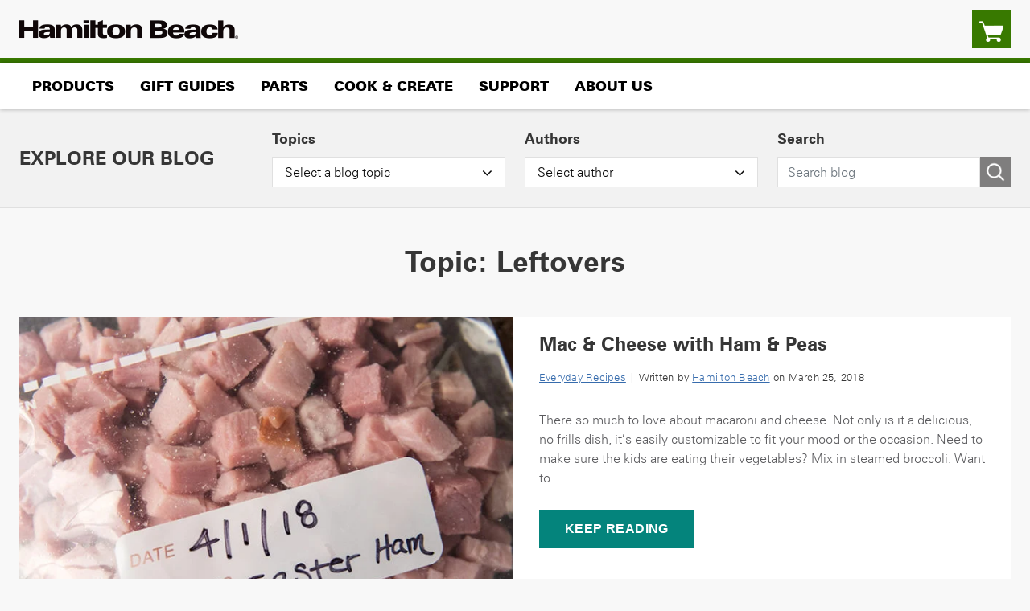

--- FILE ---
content_type: text/html; charset=UTF-8
request_url: https://blog.hamiltonbeach.com/tag/leftovers/
body_size: 15196
content:
<!doctype html>
<html lang="en-US">
<head>
    <meta charset="UTF-8">
    <meta name="viewport" content="width=device-width, initial-scale=1">
    <link rel="profile" href="https://gmpg.org/xfn/11">

    <link rel="stylesheet" href="https://cdn.jsdelivr.net/npm/bootstrap@5.2.2/dist/css/bootstrap.min.css" integrity="sha384-Zenh87qX5JnK2Jl0vWa8Ck2rdkQ2Bzep5IDxbcnCeuOxjzrPF/et3URy9Bv1WTRi" crossorigin="anonymous">
    <link rel="stylesheet" href="https://cdnjs.cloudflare.com/ajax/libs/slick-carousel/1.8.1/slick-theme.min.css" integrity="sha512-17EgCFERpgZKcm0j0fEq1YCJuyAWdz9KUtv1EjVuaOz8pDnh/0nZxmU6BBXwaaxqoi9PQXnRWqlcDB027hgv9A==" crossorigin="anonymous" referrerpolicy="no-referrer" />
    <link rel="stylesheet" href="https://cdnjs.cloudflare.com/ajax/libs/slick-carousel/1.8.1/slick.min.css" integrity="sha512-yHknP1/AwR+yx26cB1y0cjvQUMvEa2PFzt1c9LlS4pRQ5NOTZFWbhBig+X9G9eYW/8m0/4OXNx8pxJ6z57x0dw==" crossorigin="anonymous" referrerpolicy="no-referrer" />
    <link rel="stylesheet" href="https://cdnjs.cloudflare.com/ajax/libs/font-awesome/4.7.0/css/font-awesome.min.css" integrity="sha512-SfTiTlX6kk+qitfevl/7LibUOeJWlt9rbyDn92a1DqWOw9vWG2MFoays0sgObmWazO5BQPiFucnnEAjpAB+/Sw==" crossorigin="anonymous" referrerpolicy="no-referrer" />
    <link rel="stylesheet" href="https://blog.hamiltonbeach.com/wp-content/themes/hambeachblog/css/style.css">
    <link rel="icon" type="image/x-icon" href="https://blog.hamiltonbeach.com/wp-content/uploads/2022/12/favicon.png">
    <meta name='robots' content='index, follow, max-image-preview:large, max-snippet:-1, max-video-preview:-1' />

<!-- Google Tag Manager for WordPress by gtm4wp.com -->
<script data-cfasync="false" data-pagespeed-no-defer>
	var gtm4wp_datalayer_name = "dataLayer";
	var dataLayer = dataLayer || [];
</script>
<!-- End Google Tag Manager for WordPress by gtm4wp.com -->
	<!-- This site is optimized with the Yoast SEO plugin v26.7 - https://yoast.com/wordpress/plugins/seo/ -->
	<title>leftovers Archives - Hamilton Beach</title>
	<link rel="canonical" href="https://blog.hamiltonbeach.com/tag/leftovers/" />
	<link rel="next" href="https://blog.hamiltonbeach.com/tag/leftovers/page/2/" />
	<meta property="og:locale" content="en_US" />
	<meta property="og:type" content="article" />
	<meta property="og:title" content="leftovers Archives - Hamilton Beach" />
	<meta property="og:url" content="https://blog.hamiltonbeach.com/tag/leftovers/" />
	<meta property="og:site_name" content="Hamilton Beach" />
	<meta name="twitter:card" content="summary_large_image" />
	<script type="application/ld+json" class="yoast-schema-graph">{"@context":"https://schema.org","@graph":[{"@type":"CollectionPage","@id":"https://blog.hamiltonbeach.com/tag/leftovers/","url":"https://blog.hamiltonbeach.com/tag/leftovers/","name":"leftovers Archives - Hamilton Beach","isPartOf":{"@id":"https://blog.hamiltonbeach.com/#website"},"primaryImageOfPage":{"@id":"https://blog.hamiltonbeach.com/tag/leftovers/#primaryimage"},"image":{"@id":"https://blog.hamiltonbeach.com/tag/leftovers/#primaryimage"},"thumbnailUrl":"https://blog.hamiltonbeach.com/wp-content/uploads/2018/03/Roaster-Oven-Pineapple-Hasselback-Ham-14-683x1024-1.webp","breadcrumb":{"@id":"https://blog.hamiltonbeach.com/tag/leftovers/#breadcrumb"},"inLanguage":"en-US"},{"@type":"ImageObject","inLanguage":"en-US","@id":"https://blog.hamiltonbeach.com/tag/leftovers/#primaryimage","url":"https://blog.hamiltonbeach.com/wp-content/uploads/2018/03/Roaster-Oven-Pineapple-Hasselback-Ham-14-683x1024-1.webp","contentUrl":"https://blog.hamiltonbeach.com/wp-content/uploads/2018/03/Roaster-Oven-Pineapple-Hasselback-Ham-14-683x1024-1.webp","width":683,"height":1024},{"@type":"BreadcrumbList","@id":"https://blog.hamiltonbeach.com/tag/leftovers/#breadcrumb","itemListElement":[{"@type":"ListItem","position":1,"name":"Home","item":"https://blog.hamiltonbeach.com/"},{"@type":"ListItem","position":2,"name":"leftovers"}]},{"@type":"WebSite","@id":"https://blog.hamiltonbeach.com/#website","url":"https://blog.hamiltonbeach.com/","name":"Hamilton Beach","description":"Blog","potentialAction":[{"@type":"SearchAction","target":{"@type":"EntryPoint","urlTemplate":"https://blog.hamiltonbeach.com/?s={search_term_string}"},"query-input":{"@type":"PropertyValueSpecification","valueRequired":true,"valueName":"search_term_string"}}],"inLanguage":"en-US"}]}</script>
	<!-- / Yoast SEO plugin. -->


<link rel="alternate" type="application/rss+xml" title="Hamilton Beach &raquo; Feed" href="https://blog.hamiltonbeach.com/feed/" />
<link rel="alternate" type="application/rss+xml" title="Hamilton Beach &raquo; Comments Feed" href="https://blog.hamiltonbeach.com/comments/feed/" />
<link rel="alternate" type="application/rss+xml" title="Hamilton Beach &raquo; leftovers Tag Feed" href="https://blog.hamiltonbeach.com/tag/leftovers/feed/" />
<style id='wp-img-auto-sizes-contain-inline-css'>
img:is([sizes=auto i],[sizes^="auto," i]){contain-intrinsic-size:3000px 1500px}
/*# sourceURL=wp-img-auto-sizes-contain-inline-css */
</style>
<style id='wp-emoji-styles-inline-css'>

	img.wp-smiley, img.emoji {
		display: inline !important;
		border: none !important;
		box-shadow: none !important;
		height: 1em !important;
		width: 1em !important;
		margin: 0 0.07em !important;
		vertical-align: -0.1em !important;
		background: none !important;
		padding: 0 !important;
	}
/*# sourceURL=wp-emoji-styles-inline-css */
</style>
<style id='wp-block-library-inline-css'>
:root{--wp-block-synced-color:#7a00df;--wp-block-synced-color--rgb:122,0,223;--wp-bound-block-color:var(--wp-block-synced-color);--wp-editor-canvas-background:#ddd;--wp-admin-theme-color:#007cba;--wp-admin-theme-color--rgb:0,124,186;--wp-admin-theme-color-darker-10:#006ba1;--wp-admin-theme-color-darker-10--rgb:0,107,160.5;--wp-admin-theme-color-darker-20:#005a87;--wp-admin-theme-color-darker-20--rgb:0,90,135;--wp-admin-border-width-focus:2px}@media (min-resolution:192dpi){:root{--wp-admin-border-width-focus:1.5px}}.wp-element-button{cursor:pointer}:root .has-very-light-gray-background-color{background-color:#eee}:root .has-very-dark-gray-background-color{background-color:#313131}:root .has-very-light-gray-color{color:#eee}:root .has-very-dark-gray-color{color:#313131}:root .has-vivid-green-cyan-to-vivid-cyan-blue-gradient-background{background:linear-gradient(135deg,#00d084,#0693e3)}:root .has-purple-crush-gradient-background{background:linear-gradient(135deg,#34e2e4,#4721fb 50%,#ab1dfe)}:root .has-hazy-dawn-gradient-background{background:linear-gradient(135deg,#faaca8,#dad0ec)}:root .has-subdued-olive-gradient-background{background:linear-gradient(135deg,#fafae1,#67a671)}:root .has-atomic-cream-gradient-background{background:linear-gradient(135deg,#fdd79a,#004a59)}:root .has-nightshade-gradient-background{background:linear-gradient(135deg,#330968,#31cdcf)}:root .has-midnight-gradient-background{background:linear-gradient(135deg,#020381,#2874fc)}:root{--wp--preset--font-size--normal:16px;--wp--preset--font-size--huge:42px}.has-regular-font-size{font-size:1em}.has-larger-font-size{font-size:2.625em}.has-normal-font-size{font-size:var(--wp--preset--font-size--normal)}.has-huge-font-size{font-size:var(--wp--preset--font-size--huge)}.has-text-align-center{text-align:center}.has-text-align-left{text-align:left}.has-text-align-right{text-align:right}.has-fit-text{white-space:nowrap!important}#end-resizable-editor-section{display:none}.aligncenter{clear:both}.items-justified-left{justify-content:flex-start}.items-justified-center{justify-content:center}.items-justified-right{justify-content:flex-end}.items-justified-space-between{justify-content:space-between}.screen-reader-text{border:0;clip-path:inset(50%);height:1px;margin:-1px;overflow:hidden;padding:0;position:absolute;width:1px;word-wrap:normal!important}.screen-reader-text:focus{background-color:#ddd;clip-path:none;color:#444;display:block;font-size:1em;height:auto;left:5px;line-height:normal;padding:15px 23px 14px;text-decoration:none;top:5px;width:auto;z-index:100000}html :where(.has-border-color){border-style:solid}html :where([style*=border-top-color]){border-top-style:solid}html :where([style*=border-right-color]){border-right-style:solid}html :where([style*=border-bottom-color]){border-bottom-style:solid}html :where([style*=border-left-color]){border-left-style:solid}html :where([style*=border-width]){border-style:solid}html :where([style*=border-top-width]){border-top-style:solid}html :where([style*=border-right-width]){border-right-style:solid}html :where([style*=border-bottom-width]){border-bottom-style:solid}html :where([style*=border-left-width]){border-left-style:solid}html :where(img[class*=wp-image-]){height:auto;max-width:100%}:where(figure){margin:0 0 1em}html :where(.is-position-sticky){--wp-admin--admin-bar--position-offset:var(--wp-admin--admin-bar--height,0px)}@media screen and (max-width:600px){html :where(.is-position-sticky){--wp-admin--admin-bar--position-offset:0px}}

/*# sourceURL=wp-block-library-inline-css */
</style><style id='global-styles-inline-css'>
:root{--wp--preset--aspect-ratio--square: 1;--wp--preset--aspect-ratio--4-3: 4/3;--wp--preset--aspect-ratio--3-4: 3/4;--wp--preset--aspect-ratio--3-2: 3/2;--wp--preset--aspect-ratio--2-3: 2/3;--wp--preset--aspect-ratio--16-9: 16/9;--wp--preset--aspect-ratio--9-16: 9/16;--wp--preset--color--black: #000000;--wp--preset--color--cyan-bluish-gray: #abb8c3;--wp--preset--color--white: #ffffff;--wp--preset--color--pale-pink: #f78da7;--wp--preset--color--vivid-red: #cf2e2e;--wp--preset--color--luminous-vivid-orange: #ff6900;--wp--preset--color--luminous-vivid-amber: #fcb900;--wp--preset--color--light-green-cyan: #7bdcb5;--wp--preset--color--vivid-green-cyan: #00d084;--wp--preset--color--pale-cyan-blue: #8ed1fc;--wp--preset--color--vivid-cyan-blue: #0693e3;--wp--preset--color--vivid-purple: #9b51e0;--wp--preset--gradient--vivid-cyan-blue-to-vivid-purple: linear-gradient(135deg,rgb(6,147,227) 0%,rgb(155,81,224) 100%);--wp--preset--gradient--light-green-cyan-to-vivid-green-cyan: linear-gradient(135deg,rgb(122,220,180) 0%,rgb(0,208,130) 100%);--wp--preset--gradient--luminous-vivid-amber-to-luminous-vivid-orange: linear-gradient(135deg,rgb(252,185,0) 0%,rgb(255,105,0) 100%);--wp--preset--gradient--luminous-vivid-orange-to-vivid-red: linear-gradient(135deg,rgb(255,105,0) 0%,rgb(207,46,46) 100%);--wp--preset--gradient--very-light-gray-to-cyan-bluish-gray: linear-gradient(135deg,rgb(238,238,238) 0%,rgb(169,184,195) 100%);--wp--preset--gradient--cool-to-warm-spectrum: linear-gradient(135deg,rgb(74,234,220) 0%,rgb(151,120,209) 20%,rgb(207,42,186) 40%,rgb(238,44,130) 60%,rgb(251,105,98) 80%,rgb(254,248,76) 100%);--wp--preset--gradient--blush-light-purple: linear-gradient(135deg,rgb(255,206,236) 0%,rgb(152,150,240) 100%);--wp--preset--gradient--blush-bordeaux: linear-gradient(135deg,rgb(254,205,165) 0%,rgb(254,45,45) 50%,rgb(107,0,62) 100%);--wp--preset--gradient--luminous-dusk: linear-gradient(135deg,rgb(255,203,112) 0%,rgb(199,81,192) 50%,rgb(65,88,208) 100%);--wp--preset--gradient--pale-ocean: linear-gradient(135deg,rgb(255,245,203) 0%,rgb(182,227,212) 50%,rgb(51,167,181) 100%);--wp--preset--gradient--electric-grass: linear-gradient(135deg,rgb(202,248,128) 0%,rgb(113,206,126) 100%);--wp--preset--gradient--midnight: linear-gradient(135deg,rgb(2,3,129) 0%,rgb(40,116,252) 100%);--wp--preset--font-size--small: 13px;--wp--preset--font-size--medium: 20px;--wp--preset--font-size--large: 36px;--wp--preset--font-size--x-large: 42px;--wp--preset--spacing--20: 0.44rem;--wp--preset--spacing--30: 0.67rem;--wp--preset--spacing--40: 1rem;--wp--preset--spacing--50: 1.5rem;--wp--preset--spacing--60: 2.25rem;--wp--preset--spacing--70: 3.38rem;--wp--preset--spacing--80: 5.06rem;--wp--preset--shadow--natural: 6px 6px 9px rgba(0, 0, 0, 0.2);--wp--preset--shadow--deep: 12px 12px 50px rgba(0, 0, 0, 0.4);--wp--preset--shadow--sharp: 6px 6px 0px rgba(0, 0, 0, 0.2);--wp--preset--shadow--outlined: 6px 6px 0px -3px rgb(255, 255, 255), 6px 6px rgb(0, 0, 0);--wp--preset--shadow--crisp: 6px 6px 0px rgb(0, 0, 0);}:where(.is-layout-flex){gap: 0.5em;}:where(.is-layout-grid){gap: 0.5em;}body .is-layout-flex{display: flex;}.is-layout-flex{flex-wrap: wrap;align-items: center;}.is-layout-flex > :is(*, div){margin: 0;}body .is-layout-grid{display: grid;}.is-layout-grid > :is(*, div){margin: 0;}:where(.wp-block-columns.is-layout-flex){gap: 2em;}:where(.wp-block-columns.is-layout-grid){gap: 2em;}:where(.wp-block-post-template.is-layout-flex){gap: 1.25em;}:where(.wp-block-post-template.is-layout-grid){gap: 1.25em;}.has-black-color{color: var(--wp--preset--color--black) !important;}.has-cyan-bluish-gray-color{color: var(--wp--preset--color--cyan-bluish-gray) !important;}.has-white-color{color: var(--wp--preset--color--white) !important;}.has-pale-pink-color{color: var(--wp--preset--color--pale-pink) !important;}.has-vivid-red-color{color: var(--wp--preset--color--vivid-red) !important;}.has-luminous-vivid-orange-color{color: var(--wp--preset--color--luminous-vivid-orange) !important;}.has-luminous-vivid-amber-color{color: var(--wp--preset--color--luminous-vivid-amber) !important;}.has-light-green-cyan-color{color: var(--wp--preset--color--light-green-cyan) !important;}.has-vivid-green-cyan-color{color: var(--wp--preset--color--vivid-green-cyan) !important;}.has-pale-cyan-blue-color{color: var(--wp--preset--color--pale-cyan-blue) !important;}.has-vivid-cyan-blue-color{color: var(--wp--preset--color--vivid-cyan-blue) !important;}.has-vivid-purple-color{color: var(--wp--preset--color--vivid-purple) !important;}.has-black-background-color{background-color: var(--wp--preset--color--black) !important;}.has-cyan-bluish-gray-background-color{background-color: var(--wp--preset--color--cyan-bluish-gray) !important;}.has-white-background-color{background-color: var(--wp--preset--color--white) !important;}.has-pale-pink-background-color{background-color: var(--wp--preset--color--pale-pink) !important;}.has-vivid-red-background-color{background-color: var(--wp--preset--color--vivid-red) !important;}.has-luminous-vivid-orange-background-color{background-color: var(--wp--preset--color--luminous-vivid-orange) !important;}.has-luminous-vivid-amber-background-color{background-color: var(--wp--preset--color--luminous-vivid-amber) !important;}.has-light-green-cyan-background-color{background-color: var(--wp--preset--color--light-green-cyan) !important;}.has-vivid-green-cyan-background-color{background-color: var(--wp--preset--color--vivid-green-cyan) !important;}.has-pale-cyan-blue-background-color{background-color: var(--wp--preset--color--pale-cyan-blue) !important;}.has-vivid-cyan-blue-background-color{background-color: var(--wp--preset--color--vivid-cyan-blue) !important;}.has-vivid-purple-background-color{background-color: var(--wp--preset--color--vivid-purple) !important;}.has-black-border-color{border-color: var(--wp--preset--color--black) !important;}.has-cyan-bluish-gray-border-color{border-color: var(--wp--preset--color--cyan-bluish-gray) !important;}.has-white-border-color{border-color: var(--wp--preset--color--white) !important;}.has-pale-pink-border-color{border-color: var(--wp--preset--color--pale-pink) !important;}.has-vivid-red-border-color{border-color: var(--wp--preset--color--vivid-red) !important;}.has-luminous-vivid-orange-border-color{border-color: var(--wp--preset--color--luminous-vivid-orange) !important;}.has-luminous-vivid-amber-border-color{border-color: var(--wp--preset--color--luminous-vivid-amber) !important;}.has-light-green-cyan-border-color{border-color: var(--wp--preset--color--light-green-cyan) !important;}.has-vivid-green-cyan-border-color{border-color: var(--wp--preset--color--vivid-green-cyan) !important;}.has-pale-cyan-blue-border-color{border-color: var(--wp--preset--color--pale-cyan-blue) !important;}.has-vivid-cyan-blue-border-color{border-color: var(--wp--preset--color--vivid-cyan-blue) !important;}.has-vivid-purple-border-color{border-color: var(--wp--preset--color--vivid-purple) !important;}.has-vivid-cyan-blue-to-vivid-purple-gradient-background{background: var(--wp--preset--gradient--vivid-cyan-blue-to-vivid-purple) !important;}.has-light-green-cyan-to-vivid-green-cyan-gradient-background{background: var(--wp--preset--gradient--light-green-cyan-to-vivid-green-cyan) !important;}.has-luminous-vivid-amber-to-luminous-vivid-orange-gradient-background{background: var(--wp--preset--gradient--luminous-vivid-amber-to-luminous-vivid-orange) !important;}.has-luminous-vivid-orange-to-vivid-red-gradient-background{background: var(--wp--preset--gradient--luminous-vivid-orange-to-vivid-red) !important;}.has-very-light-gray-to-cyan-bluish-gray-gradient-background{background: var(--wp--preset--gradient--very-light-gray-to-cyan-bluish-gray) !important;}.has-cool-to-warm-spectrum-gradient-background{background: var(--wp--preset--gradient--cool-to-warm-spectrum) !important;}.has-blush-light-purple-gradient-background{background: var(--wp--preset--gradient--blush-light-purple) !important;}.has-blush-bordeaux-gradient-background{background: var(--wp--preset--gradient--blush-bordeaux) !important;}.has-luminous-dusk-gradient-background{background: var(--wp--preset--gradient--luminous-dusk) !important;}.has-pale-ocean-gradient-background{background: var(--wp--preset--gradient--pale-ocean) !important;}.has-electric-grass-gradient-background{background: var(--wp--preset--gradient--electric-grass) !important;}.has-midnight-gradient-background{background: var(--wp--preset--gradient--midnight) !important;}.has-small-font-size{font-size: var(--wp--preset--font-size--small) !important;}.has-medium-font-size{font-size: var(--wp--preset--font-size--medium) !important;}.has-large-font-size{font-size: var(--wp--preset--font-size--large) !important;}.has-x-large-font-size{font-size: var(--wp--preset--font-size--x-large) !important;}
/*# sourceURL=global-styles-inline-css */
</style>

<style id='classic-theme-styles-inline-css'>
/*! This file is auto-generated */
.wp-block-button__link{color:#fff;background-color:#32373c;border-radius:9999px;box-shadow:none;text-decoration:none;padding:calc(.667em + 2px) calc(1.333em + 2px);font-size:1.125em}.wp-block-file__button{background:#32373c;color:#fff;text-decoration:none}
/*# sourceURL=/wp-includes/css/classic-themes.min.css */
</style>
<link rel='stylesheet' id='hambeachblog-style-css' href='https://blog.hamiltonbeach.com/wp-content/themes/hambeachblog/style.css?ver=1.0.0' media='all' />
<link rel="https://api.w.org/" href="https://blog.hamiltonbeach.com/wp-json/" /><link rel="alternate" title="JSON" type="application/json" href="https://blog.hamiltonbeach.com/wp-json/wp/v2/tags/331" /><link rel="EditURI" type="application/rsd+xml" title="RSD" href="https://blog.hamiltonbeach.com/xmlrpc.php?rsd" />

<!-- Google Tag Manager for WordPress by gtm4wp.com -->
<!-- GTM Container placement set to automatic -->
<script data-cfasync="false" data-pagespeed-no-defer>
	var dataLayer_content = {"pagePostType":"post","pagePostType2":"tag-post"};
	dataLayer.push( dataLayer_content );
</script>
<script data-cfasync="false" data-pagespeed-no-defer>
(function(w,d,s,l,i){w[l]=w[l]||[];w[l].push({'gtm.start':
new Date().getTime(),event:'gtm.js'});var f=d.getElementsByTagName(s)[0],
j=d.createElement(s),dl=l!='dataLayer'?'&l='+l:'';j.async=true;j.src=
'//www.googletagmanager.com/gtm.js?id='+i+dl;f.parentNode.insertBefore(j,f);
})(window,document,'script','dataLayer','GTM-ND8HCW');
</script>
<!-- End Google Tag Manager for WordPress by gtm4wp.com -->
</head>

<body class="archive tag tag-leftovers tag-331 wp-theme-hambeachblog hfeed">
<a class="skip-link screen-reader-text" href="#content">Skip to content</a>

<!-- GTM Container placement set to automatic -->
<!-- Google Tag Manager (noscript) -->
				<noscript><iframe src="https://www.googletagmanager.com/ns.html?id=GTM-ND8HCW" height="0" width="0" style="display:none;visibility:hidden" aria-hidden="true"></iframe></noscript>
<!-- End Google Tag Manager (noscript) -->   

    <header class="header">
      <div class="container">
        <div class="row align-items-center">
          <div class="col visible_mobile">
            <button class="menu-icon" type="button">
              <span class="screen-reader-text" aria-hidden="true">Menu Icon</a>
            </button>
          </div>
          <div class="col">
            <a href="https://hamiltonbeach.com/"><img src="https://blog.hamiltonbeach.com/wp-content/themes/hambeachblog/img/logolg.png" alt="Hamilton Beach Homepage"></a>            
          </div>
          <div class="col text-end">
            <a class="cart_icon" href="https://hamiltonbeach.com/cart">
              <img src="https://blog.hamiltonbeach.com/wp-content/themes/hambeachblog/img/cart.png" alt="Cart">
            </a>
          </div>
        </div>
      </div>
    </header>
    <nav class="main_menu" aria-label="Main">
      <div class="container">
        <div class="row">
          <div class="col-12">
            <ul class="header_menu">
              <li class="main_menu">
                                <a href="https://www.hamiltonbeach.com/products">Products</a>
                <ul class="sub_menu">
                  <li class="back_menu">Back</li>
                  <li class="product_menu">
                    <div class="columns">
                      <div class="nav_column">
                        <div class="menu_head">SHOP BY CATEGORY</div>
                        <ul class="products">
                                                      <li> <a href="https://www.hamiltonbeach.com/air-fryers"> Air Fryers</a> </li>
                                                      <li> <a href="https://www.hamiltonbeach.com/air-purifiers"> Air Purifiers</a> </li>
                                                      <li> <a href="https://www.hamiltonbeach.com/blenders"> Blenders</a> </li>
                                                      <li> <a href="https://www.hamiltonbeach.com/bread-makers"> Bread Makers</a> </li>
                                                      <li> <a href="https://www.hamiltonbeach.com/breakfast-sandwich-maker"> Breakfast Sandwich Makers</a> </li>
                                                      <li> <a href="https://www.hamiltonbeach.com/can-and-jar-openers"> Can & Jar Openers</a> </li>
                                                      <li> <a href="https://www.hamiltonbeach.com/coffee-grinders"> Coffee Grinders</a> </li>
                                                      <li> <a href="https://www.hamiltonbeach.com/coffee-makers"> Coffee Makers</a> </li>
                                                      <li> <a href="https://www.hamiltonbeach.com/deep-fryers"> Deep Fryers</a> </li>
                                                      <li> <a href="https://www.hamiltonbeach.com/drink-mixers"> Drink Mixers</a> </li>
                                                      <li> <a href="https://www.hamiltonbeach.com/egg-cookers"> Egg Cookers</a> </li>
                                                      <li> <a href="https://www.hamiltonbeach.com/electric-kettles"> Electric Kettles</a> </li>
                                                      <li> <a href="https://www.hamiltonbeach.com/electric-knives"> Electric Knives</a> </li>
                                                      <li> <a href="https://hamiltonbeach.com/electric-lunch-box"> Electric Lunch Box</a> </li>
                                                      <li> <a href="https://www.hamiltonbeach.com/electric-spiralizers"> Electric Spiralizers</a> </li>
                                                      <li> <a href="https://www.hamiltonbeach.com/espresso-machines"> Espresso Machines</a> </li>
                                                      <li> <a href="https://www.hamiltonbeach.com/food-choppers"> Food Choppers</a> </li>
                                                      <li> <a href="https://www.hamiltonbeach.com/food-dehydrators"> Food Dehydrators</a> </li>
                                                      <li> <a href="https://www.hamiltonbeach.com/food-processors"> Food Processors</a> </li>
                                                      <li> <a href="https://www.hamiltonbeach.com/garment-steamers"> Garment Steamers</a> </li>
                                                      <li> <a href="https://hamiltonbeach.com/hamilton-beach-commercial"> Hamilton Beach Commercial®</a> </li>
                                                      <li> <a href="https://www.hamiltonbeach.com/health"> Hamilton Beach® Health</a> </li>
                                                      <li> <a href="https://www.hamiltonbeach.com/hamilton-beach-professional"> Hamilton Beach® Professional</a> </li>
                                                      <li> <a href="https://www.hamiltonbeach.com/hand-blenders"> Hand Blenders</a> </li>
                                                      <li> <a href="https://www.hamiltonbeach.com/hand-mixers"> Hand Mixers</a> </li>
                                                      <li> <a href="https://www.hamiltonbeach.com/trueair-cool-mist-humidifier-white-04700"> Humidifiers</a> </li>
                                                      <li> <a href="https://www.hamiltonbeach.com/ice-cream-makers"> Ice Cream Makers</a> </li>
                                                      <li> <a href="https://www.hamiltonbeach.com/ice-makers"> Ice Makers</a> </li>
                                                      <li> <a href="https://www.hamiltonbeach.com/indoor-grills"> Indoor Grills</a> </li>
                                                      <li> <a href="https://www.hamiltonbeach.com/induction-cooktops"> Induction Cooktops</a> </li>
                                                      <li> <a href="https://www.hamiltonbeach.com/irons"> Irons</a> </li>
                                                      <li> <a href="https://www.hamiltonbeach.com/juicers"> Juicers</a> </li>
                                                      <li> <a href="https://www.hamiltonbeach.com/multi-cookers-and-pressure-cookers"> Multi-Cookers & Pressure Cookers</a> </li>
                                                      <li> <a href="https://www.hamiltonbeach.com/odor-eliminators"> Odor Eliminators</a> </li>
                                                      <li> <a href="https://www.hamiltonbeach.com/panini-presses-sandwich-grills"> Panini Presses & Sandwich Grills</a> </li>
                                                      <li> <a href="https://www.hamiltonbeach.com/pasta-makers"> Pasta Makers</a> </li>
                                                      <li> <a href="https://www.hamiltonbeach.com/pizza-maker"> Pizza Maker</a> </li>
                                                      <li> <a href="https://www.hamiltonbeach.com/rice-cookers-and-food-steamers"> Rice Cookers & Food Steamers</a> </li>
                                                      <li> <a href="https://www.hamiltonbeach.com/roaster-ovens"> Roaster Ovens</a> </li>
                                                      <li> <a href="https://www.hamiltonbeach.com/skillets-and-griddles"> Skillets and Griddles</a> </li>
                                                      <li> <a href="https://www.hamiltonbeach.com/slow-cookers"> Slow Cookers</a> </li>
                                                      <li> <a href="https://www.hamiltonbeach.com/stand-mixers"> Stand Mixers</a> </li>
                                                      <li> <a href="https://www.hamiltonbeach.com/ovens"> Toaster Ovens</a> </li>
                                                      <li> <a href="https://www.hamiltonbeach.com/toasters"> Toasters</a> </li>
                                                      <li> <a href="https://www.hamiltonbeach.com/trueair-home-environment"> TrueAir® Home Environment</a> </li>
                                                      <li> <a href="https://www.hamiltonbeach.com/vacuum-sealers-bags"> Vacuum Sealers & Bags</a> </li>
                                                      <li> <a href="https://www.hamiltonbeach.com/waffle-makers"> Waffle Makers</a> </li>
                                                      <li> <a href="https://www.hamiltonbeach.com/cordless-electric-wine-opener-76610"> Wine Openers</a> </li>
                                                  </ul>
                      </div>
                      <div class="nav_column">
                        <div class="menu_head">FEATURED</div>
                        <ul class="featured_menu">
                                                      <li> <a href="https://www.hamiltonbeach.com/trueair-home-environment"> Air Care Essentials</a> </li>
                                                      <li> <a href="https://www.hamiltonbeach.com/cook-with-confidence"> Cook with Confidence</a> </li>
                                                      <li> <a href="https://www.hamiltonbeach.com/create-brunch-at-home"> Create Brunch at Home</a> </li>
                                                      <li> <a href="https://www.hamiltonbeach.com/how-do-you-breakfast"> Breakfast Sandwich Maker</a> </li>
                                                      <li> <a href="https://www.hamiltonbeach.com/egg-bites-at-home"> Egg Bites at Home</a> </li>
                                                      <li> <a href="https://www.hamiltonbeach.com/new-products"> New Products</a> </li>
                                                      <li> <a href="https://www.hamiltonbeach.com/product-archive"> Product Archive</a> </li>
                                                  </ul>
                        <div class="menu_head">SALE &amp; OFFERS</div>
                        <ul class="sale_offers_menu">
                                                      <li> <a href="https://www.hamiltonbeach.com/free-shipping-and-offers"> Free Shipping on Orders $75+</a> </li>
                                                      <li> <a href="https://www.hamiltonbeach.com/clearance"> Clearance</a> </li>
                                                      <li> <a href="https://www.hamiltonbeach.com/hamilton-beach-daily-deals"> Daily Deals</a> </li>
                                                      <li> <a href="https://www.hamiltonbeach.com/giveaways"> Giveaways</a> </li>
                                                  </ul>
                        <div class="menu_head">FOR BUSINESS</div>
                        <ul class="for_business_menu">
                                                      <li> <a href="https://hamiltonbeachcommercial.com/"> Visit Our Commercial Website</a> </li>
                                                  </ul>
                      </div>
                                            <div class="nav_column promo_banner">
                        <a href="https://www.hamiltonbeach.com/" title="Simplify at-home injections">
                          <img src="https://blog.hamiltonbeach.com/wp-content/uploads/2022/11/hamilton-beach-health-smart_sharps_bin_learn_more.jpg" alt="Hamilton Beach Health">
                        </a>
                      </div>
                    </div>
                  </li>
                </ul>
              </li>
              <li class="main_menu">
                                <a href="https://hamiltonbeach.com/kitchen-gifts-for-every-taste">Gift Guides</a>
                <ul class="sub_menu">
                  <li class="back_menu">Back</li>
                  <li>
                    <div class="menu_head">GIFTS FOR:</div>
                    <ul class="gifts_menu">
                                                 <li> <a href="https://hamiltonbeach.com/gifts-for-coffee-lovers"> Gifts for coffee lovers</a> </li>
                                                  <li> <a href="https://hamiltonbeach.com/gifts-for-busy-parents"> Gifts for busy parents</a> </li>
                                                  <li> <a href="https://hamiltonbeach.com/gifts-for-home-bakers"> Gifts for home bakers</a> </li>
                                                  <li> <a href="https://hamiltonbeach.com/gifts-for-everyone-on-your-list"> Gifts for everyone on your list</a> </li>
                                                  <li> <a href="https://hamiltonbeach.com/best-sellers"> Best sellers</a> </li>
                        		        
                    </ul>
                  </li>
                </ul>                
              </li>
              <li>
                                <a href="https://www.hamiltonbeach.com/parts">Parts</a>
              </li>
              <li class="main_menu">
                                 <a href="https://www.hamiltonbeach.com/recipes">Cook & Create</a>
                <ul class="sub_menu">
                  <li class="back_menu">Back</li>
                  <li>
                    <ul class="cook_create_menu">
                                                <li> <a href="https://www.hamiltonbeach.com/recipes"> Recipes</a> </li>
                                                  <li> <a href="https://blog.hamiltonbeach.com/"> Our Blog</a> </li>
                                                  <li> <a href="https://www.hamiltonbeach.com/tips-and-tutorials"> Tips & Tutorials</a> </li>
                        	        
                    </ul>
                  </li>
                </ul>
              </li>
              <li class="main_menu">
                                <a href="https://www.hamiltonbeach.com/frequently-asked-questions">Support</a>
                <ul class="sub_menu">
                  <li class="back_menu">Back</li>
                  <li>
                    <ul class="support_menu">
                                                  <li> <a href="https://www.hamiltonbeach.com/frequently-asked-questions"> Frequently Asked Questions</a> </li>
                                                  <li> <a href="https://www.hamiltonbeach.com/use-and-care"> Use and Care</a> </li>
                                                  <li> <a href="https://www.hamiltonbeach.com/product-registration"> Product Registration</a> </li>
                                                  <li> <a href="https://www.hamiltonbeach.com/warranty"> Warranty</a> </li>
                                                  <li> <a href="https://www.hamiltonbeach.com/recall-info"> Recalls</a> </li>
                                                  <li> <a href="https://www.hamiltonbeach.com/returns"> Returns</a> </li>
                                                  <li> <a href="https://www.hamiltonbeach.com/free-shipping-and-offers"> Free Shipping & Offers</a> </li>
                                                  <li> <a href="https://www.hamiltonbeach.com/my-account"> My Account</a> </li>
                                                  <li> <a href="https://www.hamiltonbeach.com/customer-service"> Contact Us</a> </li>
                                   
                    </ul>
                  </li>
                </ul>
              </li>              
              <li class="main_menu">
                                <a href="https://www.hamiltonbeach.com/our-history">About Us</a>
                <ul class="sub_menu">
                  <li class="back_menu">Back</li>
                  <li>
                    <div class="menu_head">Company Information</div>
                    <ul class="company_menu">
                                             <li> <a href="https://www.hamiltonbeach.com/our-history"> Our History</a> </li>
                                              <li> <a href="https://www.hamiltonbeach.com/inside-the-test-kitchen"> Inside the Test Kitchen</a> </li>
                                              <li> <a href="https://www.hamiltonbeach.com/editors-picks"> Editors' Picks</a> </li>
                                              <li> <a href="https://www.hamiltonbeach.com/press-room"> Press Releases</a> </li>
                                              <li> <a href="https://www.hamiltonbeach.com/presskit"> Press Kits</a> </li>
                                              <li> <a href="https://www.hamiltonbeach.com/patents"> Patents</a> </li>
                                              <li> <a href="https://www.hamiltonbeach.com/careers"> Careers</a> </li>
                      	        
                    </ul>
                    <div class="menu_head">Policies</div>
                    <ul class="policies_menu">
                                              <li> <a href="https://www.hamiltonbeach.com/terms"> Terms</a> </li>
                                              <li> <a href="https://www.hamiltonbeach.com/privacy-policy"> Privacy Policy</a> </li>
                                              <li> <a href="https://www.hamiltonbeach.com/social-accountability-policy"> Social Accountability Policy</a> </li>
                                              <li> <a href="https://www.hamiltonbeach.com/web-accessibility-policy"> Web Accessibility Policy</a> </li>
                                              <li> <a href="https://www.hamiltonbeach.com/recycling-policy"> Recycling Policy</a> </li>
                                              <li> <a href="https://www.hamiltonbeach.com/the-transparency-in-healthcare-coverage-rule"> Transparency in Healthcare</a> </li>
                                              <li> <a href="https://www.hamiltonbeach.com/free-shipping-and-offers"> Free Shipping & Offers</a> </li>
                                          </ul>
                  </li>
                </ul>
              </li>
              <li>
                                 <img class="visible_mobile" src="https://blog.hamiltonbeach.com/wp-content/uploads/2022/11/hamilton-beach-health-smart_sharps_bin_learn_more.jpg" alt="">
              </li>
              
              <li style="opacity: 0;" class="main_menu">
                <a href="#"></a>
              </li>

            </ul>
          </div>
        </div>
      </div>
    </nav>

<!-- <div id="page" class="site">
    <a class="skip-link screen-reader-text" href="#primary">Skip to content</a>

    <header id="masthead" class="site-header">
        <div class="site-branding">
                            <p class="site-title"><a href="https://blog.hamiltonbeach.com/" rel="home">Hamilton Beach</a></p>
                                <p class="site-description">Blog</p>
                    </div>

        <nav id="site-navigation" class="main-navigation">
            <button class="menu-toggle" aria-controls="primary-menu" aria-expanded="false">Primary Menu</button>
            <div id="primary-menu" class="menu"></div>
        </nav>
    </header>
 -->    
        
<div class="feed_filter">
  <div class="container">
    <div class="col-12">
      <nav class="row align-items-center" aria-labelledby="feedFilterLabel">
        <div class="col">
          <h2 class="feed_filter--header" id="feedFilterLabel">EXPLORE OUR BLOG</h2>
        </div>
        <div class="col">
          <label for="">Topics</label>

          <!--                 <ul>
                                    <li>
                        <h2></h2>
                        <p></p>
                        <a href="https://blog.hamiltonbeach.com/tag/everyday-recipes/">View all '' posts</a>
                    </li>
                                    <li>
                        <h2></h2>
                        <p></p>
                        <a href="https://blog.hamiltonbeach.com/tag/slow-cooker/">View all '' posts</a>
                    </li>
                                    <li>
                        <h2></h2>
                        <p></p>
                        <a href="https://blog.hamiltonbeach.com/tag/main-courses/">View all '' posts</a>
                    </li>
                                    <li>
                        <h2></h2>
                        <p></p>
                        <a href="https://blog.hamiltonbeach.com/tag/dessert/">View all '' posts</a>
                    </li>
                                    <li>
                        <h2></h2>
                        <p></p>
                        <a href="https://blog.hamiltonbeach.com/tag/holidays/">View all '' posts</a>
                    </li>
                                    <li>
                        <h2></h2>
                        <p></p>
                        <a href="https://blog.hamiltonbeach.com/tag/healthy-eating/">View all '' posts</a>
                    </li>
                                    <li>
                        <h2></h2>
                        <p></p>
                        <a href="https://blog.hamiltonbeach.com/tag/chicken/">View all '' posts</a>
                    </li>
                                    <li>
                        <h2></h2>
                        <p></p>
                        <a href="https://blog.hamiltonbeach.com/tag/appetizers-snacks/">View all '' posts</a>
                    </li>
                                    <li>
                        <h2></h2>
                        <p></p>
                        <a href="https://blog.hamiltonbeach.com/tag/summer/">View all '' posts</a>
                    </li>
                                    <li>
                        <h2></h2>
                        <p></p>
                        <a href="https://blog.hamiltonbeach.com/tag/drinks/">View all '' posts</a>
                    </li>
                                    <li>
                        <h2></h2>
                        <p></p>
                        <a href="https://blog.hamiltonbeach.com/tag/side-dishes/">View all '' posts</a>
                    </li>
                                    <li>
                        <h2></h2>
                        <p></p>
                        <a href="https://blog.hamiltonbeach.com/tag/breakfast/">View all '' posts</a>
                    </li>
                                    <li>
                        <h2></h2>
                        <p></p>
                        <a href="https://blog.hamiltonbeach.com/tag/center-stage/">View all '' posts</a>
                    </li>
                                    <li>
                        <h2></h2>
                        <p></p>
                        <a href="https://blog.hamiltonbeach.com/tag/thanksgiving/">View all '' posts</a>
                    </li>
                                    <li>
                        <h2></h2>
                        <p></p>
                        <a href="https://blog.hamiltonbeach.com/tag/food-processor/">View all '' posts</a>
                    </li>
                                    <li>
                        <h2></h2>
                        <p></p>
                        <a href="https://blog.hamiltonbeach.com/tag/soup-stews/">View all '' posts</a>
                    </li>
                                    <li>
                        <h2></h2>
                        <p></p>
                        <a href="https://blog.hamiltonbeach.com/tag/from-the-test-kitchen/">View all '' posts</a>
                    </li>
                                    <li>
                        <h2></h2>
                        <p></p>
                        <a href="https://blog.hamiltonbeach.com/tag/beef/">View all '' posts</a>
                    </li>
                                    <li>
                        <h2></h2>
                        <p></p>
                        <a href="https://blog.hamiltonbeach.com/tag/christmas/">View all '' posts</a>
                    </li>
                                    <li>
                        <h2></h2>
                        <p></p>
                        <a href="https://blog.hamiltonbeach.com/tag/coffee/">View all '' posts</a>
                    </li>
                                </ul>
             -->
          

          <div class="dropdown-box">    
            <ul>
              <li class="blog_li">Select a blog topic <i class="fa fa-angle-down"></i></li>
                <ul class="blog_ul">
                  <li><a href="https://blog.hamiltonbeach.com">All</a></li>
                                                                      <li>  <a href=" https://blog.hamiltonbeach.com/tag/everyday-recipes/ "> Everyday Recipes </a></li>
                                                    <li>  <a href=" https://blog.hamiltonbeach.com/tag/slow-cooker/ "> slow cooker </a></li>
                                                    <li>  <a href=" https://blog.hamiltonbeach.com/tag/main-courses/ "> main courses </a></li>
                                                    <li>  <a href=" https://blog.hamiltonbeach.com/tag/dessert/ "> dessert </a></li>
                                                    <li>  <a href=" https://blog.hamiltonbeach.com/tag/holidays/ "> holidays </a></li>
                                                    <li>  <a href=" https://blog.hamiltonbeach.com/tag/healthy-eating/ "> healthy-eating </a></li>
                                                    <li>  <a href=" https://blog.hamiltonbeach.com/tag/chicken/ "> chicken </a></li>
                                                    <li>  <a href=" https://blog.hamiltonbeach.com/tag/appetizers-snacks/ "> appetizers-snacks </a></li>
                                                    <li>  <a href=" https://blog.hamiltonbeach.com/tag/summer/ "> summer </a></li>
                                                    <li>  <a href=" https://blog.hamiltonbeach.com/tag/drinks/ "> drinks </a></li>
                                                    <li>  <a href=" https://blog.hamiltonbeach.com/tag/side-dishes/ "> side-dishes </a></li>
                                                    <li>  <a href=" https://blog.hamiltonbeach.com/tag/breakfast/ "> breakfast </a></li>
                                                    <li>  <a href=" https://blog.hamiltonbeach.com/tag/center-stage/ "> center-stage </a></li>
                                                    <li>  <a href=" https://blog.hamiltonbeach.com/tag/thanksgiving/ "> Thanksgiving </a></li>
                                                    <li>  <a href=" https://blog.hamiltonbeach.com/tag/food-processor/ "> food-processor </a></li>
                                                    <li>  <a href=" https://blog.hamiltonbeach.com/tag/soup-stews/ "> soup-stews </a></li>
                                                    <li>  <a href=" https://blog.hamiltonbeach.com/tag/from-the-test-kitchen/ "> from-the-test-kitchen </a></li>
                                                    <li>  <a href=" https://blog.hamiltonbeach.com/tag/beef/ "> Beef </a></li>
                                                    <li>  <a href=" https://blog.hamiltonbeach.com/tag/christmas/ "> christmas </a></li>
                                                    <li>  <a href=" https://blog.hamiltonbeach.com/tag/coffee/ "> coffee </a></li>
                                                          </ul>
            </ul>
          </div>
        </div>

        <div class="col">
          <label for="">Authors</label>
          <div class="dropdown-box">    
            <ul>
              <li class="blog_li">Select author <i class="fa fa-angle-down"></i></li>
              <ul class="blog_ul">
                                  <li><a href="https://blog.hamiltonbeach.com/author/hamilton-beach/">Hamilton Beach</a></li>
                                  <li><a href="https://blog.hamiltonbeach.com/author/guest-author/">Guest Author</a></li>
                                  <li><a href="https://blog.hamiltonbeach.com/author/lynne-just/">Lynne Just</a></li>
                                  <li><a href="https://blog.hamiltonbeach.com/author/laurie-klein/">Laurie Klein</a></li>
              
              </ul>
            </ul>
          </div>
        </div>

        <div class="col">
          <label for="">Search</label>
          <form data-hs-do-not-collect="true" method="get"  role="search" action="https://blog.hamiltonbeach.com">                
            <input type="text" class="form-control" name="s" autocomplete="off" aria-label="Search" placeholder="Search blog">
            <button aria-label="Search">
              <img src="https://blog.hamiltonbeach.com/wp-content/themes/hambeachblog/img/search-icon.webp" alt="">
            </button>                
          </form>
        </div>
      </nav>
    </div>
  </div>
</div>


        <section class="post_feed_sec" id="content">          
          <div class="post-feed">
            <div class="container">
              <div class="row">
                <div class="col-12">
                  <h1 class="title">Topic: <span>leftovers</span></h1> 
                </div>
                <div class="col-12">
                                    <div class="post accessible-card">
                    <div class="post-container">
                      <div class="post-side">
                        <img src="https://blog.hamiltonbeach.com/wp-content/uploads/2018/03/Roaster-Oven-Pineapple-Hasselback-Ham-14-683x1024-1.webp" class="hs-featured-image" role="presentation" alt="Mac &#038; Cheese with Ham &#038; Peas">
                      </div>
                      <div class="post-copy">
                        <div class="post-copy-header">
                          <h2 class="post-title">
                              <a class="main-link" href="https://blog.hamiltonbeach.com/ham-pea-mac-cheese/">Mac &#038; Cheese with Ham &#038; Peas</a>
                          </h2>
                          <div class="post-meta">
                            <span class="post-tag">
                                <!-- <a href="https://blog.hamiltonbeach.com/tag/cheese/">cheese</a> -->
                                 <!--                                 <a href="https://blog.hamiltonbeach.com/tag/leftovers/">leftovers</a>   -->    
                                <a href="https://blog.hamiltonbeach.com/tag/everyday-recipes/">Everyday Recipes</a>                         
                            </span> | 
                            Written by 
                            <a class="post-author" href="https://blog.hamiltonbeach.com/author/hamilton-beach/">Hamilton Beach</a> 
                            on March 25, 2018                          </div>
                        </div>
                        
                        <p>
                                                <p>There so much to love about macaroni and cheese. Not only is it a delicious, no frills dish, it’s easily customizable to fit your mood or the occasion. Need to make sure the kids are eating their vegetables? Mix in steamed broccoli. Want to...</p>                        <span tabindex="-1" aria-hidden="true" title="" class="btn btn-blog btn-big">Keep Reading</span>
                      </div>
                    </div>
                  </div>
                                  <div class="post accessible-card">
                    <div class="post-container">
                      <div class="post-side">
                        <img src="https://blog.hamiltonbeach.com/wp-content/uploads/2018/03/Reuben-Casserole-14-200x300-1.jpg" class="hs-featured-image" role="presentation" alt="Reuben Casserole">
                      </div>
                      <div class="post-copy">
                        <div class="post-copy-header">
                          <h2 class="post-title">
                              <a class="main-link" href="https://blog.hamiltonbeach.com/reuben-casserole/">Reuben Casserole</a>
                          </h2>
                          <div class="post-meta">
                            <span class="post-tag">
                                <!-- <a href="https://blog.hamiltonbeach.com/tag/casserole/">casserole</a> -->
                                 <!--                                 <a href="https://blog.hamiltonbeach.com/tag/leftovers/">leftovers</a>   -->    
                                <a href="https://blog.hamiltonbeach.com/tag/everyday-recipes/">Everyday Recipes</a>                         
                            </span> | 
                            Written by 
                            <a class="post-author" href="https://blog.hamiltonbeach.com/author/hamilton-beach/">Hamilton Beach</a> 
                            on March 7, 2018                          </div>
                        </div>
                        
                        <p>
                                                <p>Have plenty of corned beef leftover from your St. Patrick’s Day celebrations? Use the leftovers and try this delicious reuben casserole recipe....</p>                        <span tabindex="-1" aria-hidden="true" title="" class="btn btn-blog btn-big">Keep Reading</span>
                      </div>
                    </div>
                  </div>
                                  <div class="post accessible-card">
                    <div class="post-container">
                      <div class="post-side">
                        <img src="https://blog.hamiltonbeach.com/wp-content/uploads/2017/11/Thanksgiving-Leftovers-Poutine-1-683x1024-1.webp" class="hs-featured-image" role="presentation" alt="Your New Favorite Way to Eat Thanksgiving Leftovers">
                      </div>
                      <div class="post-copy">
                        <div class="post-copy-header">
                          <h2 class="post-title">
                              <a class="main-link" href="https://blog.hamiltonbeach.com/thanksgiving-poutine/">Your New Favorite Way to Eat Thanksgiving Leftovers</a>
                          </h2>
                          <div class="post-meta">
                            <span class="post-tag">
                                <!-- <a href="https://blog.hamiltonbeach.com/tag/everyday-recipes/">Everyday Recipes</a> -->
                                 <!--                                 <a href="https://blog.hamiltonbeach.com/tag/leftovers/">leftovers</a>   -->    
                                <a href="https://blog.hamiltonbeach.com/tag/everyday-recipes/">Everyday Recipes</a>                         
                            </span> | 
                            Written by 
                            <a class="post-author" href="https://blog.hamiltonbeach.com/author/hamilton-beach/">Hamilton Beach</a> 
                            on November 21, 2017                          </div>
                        </div>
                        
                        <p>
                                                <p>Ok - there’s no denying how delicious a post-Thanksgiving turkey sandwich is. I like mine on white bread with a generous slather of mayo and plenty of cracked black pepper. I honestly look forward to the day after Thanksgiving every year just to...</p>                        <span tabindex="-1" aria-hidden="true" title="" class="btn btn-blog btn-big">Keep Reading</span>
                      </div>
                    </div>
                  </div>
                                  <div class="post accessible-card">
                    <div class="post-container">
                      <div class="post-side">
                        <img src="https://blog.hamiltonbeach.com/wp-content/uploads/2017/04/Ham-and-Cheese-Sliders-7-1.jpg" class="hs-featured-image" role="presentation" alt="Baked Ham &#038; Swiss Sliders">
                      </div>
                      <div class="post-copy">
                        <div class="post-copy-header">
                          <h2 class="post-title">
                              <a class="main-link" href="https://blog.hamiltonbeach.com/baked-ham-swiss-sliders/">Baked Ham &#038; Swiss Sliders</a>
                          </h2>
                          <div class="post-meta">
                            <span class="post-tag">
                                <!-- <a href="https://blog.hamiltonbeach.com/tag/baking/">Baking</a> -->
                                 <!--                                 <a href="https://blog.hamiltonbeach.com/tag/leftovers/">leftovers</a>   -->    
                                <a href="https://blog.hamiltonbeach.com/tag/everyday-recipes/">Everyday Recipes</a>                         
                            </span> | 
                            Written by 
                            <a class="post-author" href="https://blog.hamiltonbeach.com/author/hamilton-beach/">Hamilton Beach</a> 
                            on April 17, 2017                          </div>
                        </div>
                        
                        <p>
                                                <p>Does anyone else agree that one of the best things about Thanksgiving is the leftovers? While Thanksgiving dinner always makes my Top 5 Meals of the Year list, I can’t deny that I look forward to the next day just as much. Simple as it might be,...</p>                        <span tabindex="-1" aria-hidden="true" title="" class="btn btn-blog btn-big">Keep Reading</span>
                      </div>
                    </div>
                  </div>
                                  <div class="post accessible-card">
                    <div class="post-container">
                      <div class="post-side">
                        <img src="https://blog.hamiltonbeach.com/wp-content/uploads/2016/11/leftover-turkey-bags-2-1.webp" class="hs-featured-image" role="presentation" alt="Transform Thanksgiving Leftovers into Slow Cooker Turkey Tetrazzini">
                      </div>
                      <div class="post-copy">
                        <div class="post-copy-header">
                          <h2 class="post-title">
                              <a class="main-link" href="https://blog.hamiltonbeach.com/transform-thanksgiving-leftovers-into-slow-cooker-turkey-tetrazzini/">Transform Thanksgiving Leftovers into Slow Cooker Turkey Tetrazzini</a>
                          </h2>
                          <div class="post-meta">
                            <span class="post-tag">
                                <!-- <a href="https://blog.hamiltonbeach.com/tag/casserole/">casserole</a> -->
                                 <!--                                 <a href="https://blog.hamiltonbeach.com/tag/leftovers/">leftovers</a>   -->    
                                <a href="https://blog.hamiltonbeach.com/tag/everyday-recipes/">Everyday Recipes</a>                         
                            </span> | 
                            Written by 
                            <a class="post-author" href="https://blog.hamiltonbeach.com/author/hamilton-beach/">Hamilton Beach</a> 
                            on November 23, 2016                          </div>
                        </div>
                        
                        <p>
                                                <p>Once Thanksgiving is over, it’s time to get creative in the kitchen and brainstorm different ways to use up all of those leftovers. While my go-to is simply turkey on white bread with way too much mayonnaise and cracked black pepper, you can only...</p>                        <span tabindex="-1" aria-hidden="true" title="" class="btn btn-blog btn-big">Keep Reading</span>
                      </div>
                    </div>
                  </div>
                                  <div class="post accessible-card">
                    <div class="post-container">
                      <div class="post-side">
                        <img src="https://blog.hamiltonbeach.com/wp-content/uploads/2014/03/slow-cooker-chicken-stock-header-1.jpg" class="hs-featured-image" role="presentation" alt="How to Make Chicken Stock in your Slow Cooker">
                      </div>
                      <div class="post-copy">
                        <div class="post-copy-header">
                          <h2 class="post-title">
                              <a class="main-link" href="https://blog.hamiltonbeach.com/slow-cooker-chicken-stock/">How to Make Chicken Stock in your Slow Cooker</a>
                          </h2>
                          <div class="post-meta">
                            <span class="post-tag">
                                <!-- <a href="https://blog.hamiltonbeach.com/tag/chicken/">chicken</a> -->
                                 <!--                                 <a href="https://blog.hamiltonbeach.com/tag/leftovers/">leftovers</a>   -->    
                                <a href="https://blog.hamiltonbeach.com/tag/everyday-recipes/">Everyday Recipes</a>                         
                            </span> | 
                            Written by 
                            <a class="post-author" href="https://blog.hamiltonbeach.com/author/hamilton-beach/">Hamilton Beach</a> 
                            on March 24, 2014                          </div>
                        </div>
                        
                        <p>
                                                <p>

...</p>                        <span tabindex="-1" aria-hidden="true" title="" class="btn btn-blog btn-big">Keep Reading</span>
                      </div>
                    </div>
                  </div>
                                  <div class="post accessible-card">
                    <div class="post-container">
                      <div class="post-side">
                        <img src="https://blog.hamiltonbeach.com/wp-content/uploads/2013/12/baked-ham-honey-glaze-5-3.jpg" class="hs-featured-image" role="presentation" alt="Baked Ham with Honey Glaze">
                      </div>
                      <div class="post-copy">
                        <div class="post-copy-header">
                          <h2 class="post-title">
                              <a class="main-link" href="https://blog.hamiltonbeach.com/baked-ham-with-honey-glaze/">Baked Ham with Honey Glaze</a>
                          </h2>
                          <div class="post-meta">
                            <span class="post-tag">
                                <!-- <a href="https://blog.hamiltonbeach.com/tag/breakfast/">breakfast</a> -->
                                 <!--                                 <a href="https://blog.hamiltonbeach.com/tag/leftovers/">leftovers</a>   -->    
                                <a href="https://blog.hamiltonbeach.com/tag/everyday-recipes/">Everyday Recipes</a>                         
                            </span> | 
                            Written by 
                            <a class="post-author" href="https://blog.hamiltonbeach.com/author/hamilton-beach/">Hamilton Beach</a> 
                            on December 23, 2013                          </div>
                        </div>
                        
                        <p>
                                                <p>The star of the holiday dinner table varies depending on geographic location. When I spent the holidays with a friend from New York, lamb was served as the centerpiece. When I went to visit a friend from North Carolina, the star was a big, beautiful...</p>                        <span tabindex="-1" aria-hidden="true" title="" class="btn btn-blog btn-big">Keep Reading</span>
                      </div>
                    </div>
                  </div>
                                  <div class="post accessible-card">
                    <div class="post-container">
                      <div class="post-side">
                        <img src="https://blog.hamiltonbeach.com/wp-content/uploads/2013/11/turkey-tortilla-soup-2-1.jpg" class="hs-featured-image" role="presentation" alt="Leftover Turkey Recipes: Turkey Tortilla Soup">
                      </div>
                      <div class="post-copy">
                        <div class="post-copy-header">
                          <h2 class="post-title">
                              <a class="main-link" href="https://blog.hamiltonbeach.com/turkey-tortilla-soup/">Leftover Turkey Recipes: Turkey Tortilla Soup</a>
                          </h2>
                          <div class="post-meta">
                            <span class="post-tag">
                                <!-- <a href="https://blog.hamiltonbeach.com/tag/everyday-recipes/">Everyday Recipes</a> -->
                                 <!--                                 <a href="https://blog.hamiltonbeach.com/tag/leftovers/">leftovers</a>   -->    
                                <a href="https://blog.hamiltonbeach.com/tag/everyday-recipes/">Everyday Recipes</a>                         
                            </span> | 
                            Written by 
                            <a class="post-author" href="https://blog.hamiltonbeach.com/author/hamilton-beach/">Hamilton Beach</a> 
                            on November 29, 2013                          </div>
                        </div>
                        
                        <p>
                                                <p>It’s the day after Thanksgiving, and you’re staring down the pounds of turkey leftovers from yesterday’s feast. How many sandwiches can you eat before the anguished thought of one more cold turkey on wheat bread atrocity sends you into a...</p>                        <span tabindex="-1" aria-hidden="true" title="" class="btn btn-blog btn-big">Keep Reading</span>
                      </div>
                    </div>
                  </div>
                                
                  </div>
                  <div class="col-12">
                    <div class="blog-pagination desktoppagena">                  
                      
	<nav class="navigation pagination" aria-label="Posts pagination">
		<h2 class="screen-reader-text">Posts pagination</h2>
		<div class="nav-links"><span aria-current="page" class="page-numbers current">1</span>
<a class="page-numbers" href="https://blog.hamiltonbeach.com/tag/leftovers/page/2/">2</a>
<a class="next page-numbers" href="https://blog.hamiltonbeach.com/tag/leftovers/page/2/">Next</a></div>
	</nav>                    </div>
                     <div class="blog-pagination mobilepagena">                  
                      
	<nav class="navigation pagination" aria-label="Posts pagination">
		<h2 class="screen-reader-text">Posts pagination</h2>
		<div class="nav-links"><span aria-current="page" class="page-numbers current">1</span>
<a class="page-numbers" href="https://blog.hamiltonbeach.com/tag/leftovers/page/2/">2</a>
<a class="next page-numbers" href="https://blog.hamiltonbeach.com/tag/leftovers/page/2/">Next</a></div>
	</nav>                    </div>
                  </div>
                </div>
              </div>
            </div>
          </div>
        </section>
        
       
    <section class="social_sec">
      <div class="container">
        <div class="row align-items-center">
          <div class="col-lg-6 col-md-8 col-12 newsletter-subscribe">
            <div class="klaviyo-form-YjNjQb"></div>
          </div>
          <div class="col-lg-6 col-md-4 col-12">
            <label>STAY CONNECTED</label>
            <div class="social-icons">
              <ul>                                  
                <li>
                  <a class="icon" href="http://facebook.com/HamiltonBeach" target="_blank"><img src="https://blog.hamiltonbeach.com/wp-content/themes/hambeachblog/img/icon_facebook.svg" alt="Facebook"></a>
                </li>
                <li>
                  <a class="icon" href="https://www.instagram.com/hamiltonbeach/" target="_blank"><img src="https://blog.hamiltonbeach.com/wp-content/themes/hambeachblog/img/icon_instagram.svg" alt="Instagram"></a>
                </li>
                <li>
                  <a class="icon" href="https://www.pinterest.com/hamiltonbeach/" target="_blank"><img src="https://blog.hamiltonbeach.com/wp-content/themes/hambeachblog/img/icon_pinterest.svg" alt="Pinterest"></a>
                </li>
                <li>
                    <a class="icon" href="#" target="_blank"><img src="https://blog.hamiltonbeach.com/wp-content/themes/hambeachblog/img/icon_youtube.svg" alt="Youtube"></a>
                </li>
              </ul>
            </div>
          </div>
        </div>
      </div>
    </section>

    <footer class="footer">
      <div class="container">
        <div class="row">
          <div class="col-12">
            <div class="menu_title" id="site-navigation">Product Categories</div>
            <nav class="product_footer_menu" aria-labelledby="site-navigation">
              <div class="menu-footer-container"><ul id="primary-menu" class="menu"><li id="menu-item-22" class="menu-item menu-item-type-custom menu-item-object-custom menu-item-22"><a href="https://hamiltonbeach.com/air-fryers">Air Fryers</a></li>
<li id="menu-item-29" class="menu-item menu-item-type-custom menu-item-object-custom menu-item-29"><a href="https://hamiltonbeach.com/blenders">Blenders</a></li>
<li id="menu-item-30" class="menu-item menu-item-type-custom menu-item-object-custom menu-item-30"><a href="https://www.hamiltonbeach.com/bread-makers">Bread Makers</a></li>
<li id="menu-item-23" class="menu-item menu-item-type-custom menu-item-object-custom menu-item-23"><a href="https://hamiltonbeach.com/breakfast-sandwich-maker">Breakfast Sandwich Makers</a></li>
<li id="menu-item-134" class="menu-item menu-item-type-custom menu-item-object-custom menu-item-134"><a href="https://hamiltonbeach.com/breakfast-burrito-maker">Breakfast Burrito Maker</a></li>
<li id="menu-item-32" class="menu-item menu-item-type-custom menu-item-object-custom menu-item-32"><a href="https://hamiltonbeach.com/can-and-jar-openers">Can &#038; Jar Openers</a></li>
<li id="menu-item-33" class="menu-item menu-item-type-custom menu-item-object-custom menu-item-33"><a href="https://www.hamiltonbeach.com/coffee-grinders">Coffee Grinders</a></li>
<li id="menu-item-34" class="menu-item menu-item-type-custom menu-item-object-custom menu-item-34"><a href="https://hamiltonbeach.com/coffee-makers">Coffee Makers</a></li>
<li id="menu-item-90" class="menu-item menu-item-type-custom menu-item-object-custom menu-item-90"><a href="https://www.hamiltonbeach.com/commercial-products">Commercial Products</a></li>
<li id="menu-item-91" class="menu-item menu-item-type-custom menu-item-object-custom menu-item-91"><a href="https://hamiltonbeach.com/deep-fryers">Deep Fryers</a></li>
<li id="menu-item-92" class="menu-item menu-item-type-custom menu-item-object-custom menu-item-92"><a href="https://hamiltonbeach.com/drink-mixers">Drink Mixers</a></li>
<li id="menu-item-93" class="menu-item menu-item-type-custom menu-item-object-custom menu-item-93"><a href="https://hamiltonbeach.com/egg-cookers">Egg Cookers</a></li>
<li id="menu-item-94" class="menu-item menu-item-type-custom menu-item-object-custom menu-item-94"><a href="https://www.hamiltonbeach.com/electric-kettles">Electric Kettles</a></li>
<li id="menu-item-95" class="menu-item menu-item-type-custom menu-item-object-custom menu-item-95"><a href="https://hamiltonbeach.com/electric-knives">Electric Knives</a></li>
<li id="menu-item-96" class="menu-item menu-item-type-custom menu-item-object-custom menu-item-96"><a href="https://hamiltonbeach.com/electric-spiralizers">Electric Spiralizers</a></li>
<li id="menu-item-97" class="menu-item menu-item-type-custom menu-item-object-custom menu-item-97"><a href="https://hamiltonbeach.com/espresso-machines">Espresso Machines</a></li>
<li id="menu-item-98" class="menu-item menu-item-type-custom menu-item-object-custom menu-item-98"><a href="https://hamiltonbeach.com/food-choppers">Food Choppers</a></li>
<li id="menu-item-99" class="menu-item menu-item-type-custom menu-item-object-custom menu-item-99"><a href="https://hamiltonbeach.com/food-dehydrators">Food Dehydrators</a></li>
<li id="menu-item-100" class="menu-item menu-item-type-custom menu-item-object-custom menu-item-100"><a href="https://www.hamiltonbeach.com/food-processors">Food Processors</a></li>
<li id="menu-item-101" class="menu-item menu-item-type-custom menu-item-object-custom menu-item-101"><a href="https://hamiltonbeach.com/garment-steamers">Garment Steamers</a></li>
<li id="menu-item-102" class="menu-item menu-item-type-custom menu-item-object-custom menu-item-102"><a href="https://hamiltonbeach.com/hamilton-beach-professional">Hamilton Beach® Professional</a></li>
<li id="menu-item-103" class="menu-item menu-item-type-custom menu-item-object-custom menu-item-103"><a href="https://hamiltonbeach.com/hand-blenders">Hand Blenders</a></li>
<li id="menu-item-104" class="menu-item menu-item-type-custom menu-item-object-custom menu-item-104"><a href="https://hamiltonbeach.com/hand-mixers">Hand Mixers</a></li>
<li id="menu-item-105" class="menu-item menu-item-type-custom menu-item-object-custom menu-item-105"><a href="https://hamiltonbeach.com/hot-cereal">Hot Cereal Maker</a></li>
<li id="menu-item-106" class="menu-item menu-item-type-custom menu-item-object-custom menu-item-106"><a href="https://www.hamiltonbeach.com/ice-cream-makers">Ice Cream Makers</a></li>
<li id="menu-item-107" class="menu-item menu-item-type-custom menu-item-object-custom menu-item-107"><a href="https://www.hamiltonbeach.com/ice-makers">Ice Makers</a></li>
<li id="menu-item-108" class="menu-item menu-item-type-custom menu-item-object-custom menu-item-108"><a href="https://www.hamiltonbeach.com/indoor-grills">Indoor Grills</a></li>
<li id="menu-item-109" class="menu-item menu-item-type-custom menu-item-object-custom menu-item-109"><a href="https://hamiltonbeach.com/induction-cooktops">Induction Cooktops</a></li>
<li id="menu-item-110" class="menu-item menu-item-type-custom menu-item-object-custom menu-item-110"><a href="https://hamiltonbeach.com/irons">Irons</a></li>
<li id="menu-item-111" class="menu-item menu-item-type-custom menu-item-object-custom menu-item-111"><a href="https://hamiltonbeach.com/juicers">Juicers</a></li>
<li id="menu-item-112" class="menu-item menu-item-type-custom menu-item-object-custom menu-item-112"><a href="https://www.hamiltonbeach.com/knife-sharpeners">Knife Sharpeners</a></li>
<li id="menu-item-113" class="menu-item menu-item-type-custom menu-item-object-custom menu-item-113"><a href="https://hamiltonbeach.com/laundry">Laundry</a></li>
<li id="menu-item-114" class="menu-item menu-item-type-custom menu-item-object-custom menu-item-114"><a href="https://hamiltonbeach.com/multi-cookers-and-pressure-cookers">Multi Cookers &#038; Pressure Cookers</a></li>
<li id="menu-item-115" class="menu-item menu-item-type-custom menu-item-object-custom menu-item-115"><a href="https://hamiltonbeach.com/panini-presses-sandwich-grills">Panini Presses &#038; Grills</a></li>
<li id="menu-item-116" class="menu-item menu-item-type-custom menu-item-object-custom menu-item-116"><a href="https://hamiltonbeach.com/pasta-makers">Pasta Makers</a></li>
<li id="menu-item-117" class="menu-item menu-item-type-custom menu-item-object-custom menu-item-117"><a href="https://hamiltonbeach.com/pizza-maker">Pizza Maker</a></li>
<li id="menu-item-118" class="menu-item menu-item-type-custom menu-item-object-custom menu-item-118"><a href="https://hamiltonbeach.com/popcorn-poppers">Popcorn Poppers</a></li>
<li id="menu-item-119" class="menu-item menu-item-type-custom menu-item-object-custom menu-item-119"><a href="https://hamiltonbeach.com/breakfast-sandwich-makers-product-archive">Breakfast Sandwich Makers</a></li>
<li id="menu-item-120" class="menu-item menu-item-type-custom menu-item-object-custom menu-item-120"><a href="https://hamiltonbeach.com/rice-cookers-and-food-steamers">Rice Cookers &#038; Food Steamers</a></li>
<li id="menu-item-121" class="menu-item menu-item-type-custom menu-item-object-custom menu-item-121"><a href="https://hamiltonbeach.com/roaster-ovens">Roaster Ovens</a></li>
<li id="menu-item-122" class="menu-item menu-item-type-custom menu-item-object-custom menu-item-122"><a href="https://hamiltonbeach.com/electric-spiralizers-product-archive">Electric Spiralizers</a></li>
<li id="menu-item-123" class="menu-item menu-item-type-custom menu-item-object-custom menu-item-123"><a href="https://hamiltonbeach.com/skillets-and-griddles">Skillets and Griddles</a></li>
<li id="menu-item-124" class="menu-item menu-item-type-custom menu-item-object-custom menu-item-124"><a href="https://hamiltonbeach.com/slow-cookers">Slow Cookers</a></li>
<li id="menu-item-125" class="menu-item menu-item-type-custom menu-item-object-custom menu-item-125"><a href="https://hamiltonbeach.com/sous-vide">Sous Vide</a></li>
<li id="menu-item-126" class="menu-item menu-item-type-custom menu-item-object-custom menu-item-126"><a href="https://hamiltonbeach.com/stand-mixers">Stand Mixers</a></li>
<li id="menu-item-127" class="menu-item menu-item-type-custom menu-item-object-custom menu-item-127"><a href="https://hamiltonbeach.com/ovens">Toaster Ovens</a></li>
<li id="menu-item-128" class="menu-item menu-item-type-custom menu-item-object-custom menu-item-128"><a href="https://hamiltonbeach.com/toasters">Toasters</a></li>
<li id="menu-item-129" class="menu-item menu-item-type-custom menu-item-object-custom menu-item-129"><a href="https://hamiltonbeach.com/air-purifiers">TrueAir® Air Purifiers</a></li>
<li id="menu-item-130" class="menu-item menu-item-type-custom menu-item-object-custom menu-item-130"><a href="https://www.hamiltonbeach.com/trueair-odor-eliminators">TrueAir® Odor Eliminators</a></li>
<li id="menu-item-131" class="menu-item menu-item-type-custom menu-item-object-custom menu-item-131"><a href="https://hamiltonbeach.com/vacuum-sealers-bags">Vacuum Sealers &#038; Bags</a></li>
<li id="menu-item-132" class="menu-item menu-item-type-custom menu-item-object-custom menu-item-132"><a href="https://hamiltonbeach.com/waffle-makers">Waffle Makers</a></li>
<li id="menu-item-133" class="menu-item menu-item-type-custom menu-item-object-custom menu-item-133"><a href="https://www.hamiltonbeach.com/wine-openers">Wine Openers</a></li>
</ul></div>            </nav>
          </div>
        </div>
      </div>
      <div class="copyright">
        <div class="container">
          <div class="row">
            <div class="col-12 text-center">
              <div class="footer_menu">
                <nav aria-label="Legal">
                  <div class="menu-footer-bottom-container"><ul id="footer-bottom" class="menu"><li id="menu-item-173" class="menu-item menu-item-type-custom menu-item-object-custom menu-item-173"><a href="https://www.hamiltonbeachbrands.com/home/default.aspx">INVESTORS</a></li>
<li id="menu-item-174" class="menu-item menu-item-type-custom menu-item-object-custom menu-item-174"><a href="https://hamiltonbeach.com/terms">TERMS</a></li>
<li id="menu-item-175" class="menu-item menu-item-type-custom menu-item-object-custom menu-item-175"><a href="https://hamiltonbeach.com/privacy-policy">PRIVACY POLICY</a></li>
<li id="menu-item-176" class="menu-item menu-item-type-custom menu-item-object-custom menu-item-176"><a href="https://hamiltonbeach.com/web-accessibility-policy">WEB ACCESSIBILITY</a></li>
<li id="menu-item-177" class="menu-item menu-item-type-custom menu-item-object-custom menu-item-177"><a href="https://hamiltonbeach.com/careers">CAREERS</a></li>
<li id="menu-item-178" class="menu-item menu-item-type-custom menu-item-object-custom menu-item-178"><a href="https://hamiltonbeach.com/site-map">SITE MAP</a></li>
<li id="menu-item-179" class="menu-item menu-item-type-custom menu-item-object-custom menu-item-179"><a href="https://hamiltonbeach.com/country-selector">COUNTRY SELECTOR</a></li>
<li id="menu-item-180" class="menu-item menu-item-type-custom menu-item-object-custom menu-item-180"><a href="https://hamiltonbeachcommercial.com/">COMMERCIAL</a></li>
</ul></div>                </nav>  
              	<a style="font-size: 14px; font-weight: normal!important; text-align: center;" href="javascript:void(0);" onclick="truste.eu.clickListener();" id="ot-sdk-btn" class="ot-sdk-show-settings">Cookie Preferences</a>
              </div>
              TM & ©2022 Hamilton Beach Brands, Inc. All rights reserved.
            </div>
          </div>
        </div>
      </div>
    </footer>


    <!-- <footer id="colophon" class="site-footer">
        <div class="site-info">
            <a href="https://wordpress.org/">
                Proudly powered by WordPress            </a>
            <span class="sep"> | </span>
                Theme: hambeachblog by <a href="http://underscores.me/">Underscores.me</a>.        </div>
    </footer> -->
</div>
    
  


    <script src="https://cdn.jsdelivr.net/npm/bootstrap@5.2.2/dist/js/bootstrap.bundle.min.js" integrity="sha384-OERcA2EqjJCMA+/3y+gxIOqMEjwtxJY7qPCqsdltbNJuaOe923+mo//f6V8Qbsw3" crossorigin="anonymous"></script>    
    <script src="//fast.fonts.net/jsapi/9d305042-09ac-45a5-b77e-ab5a4ecdc877.js"></script>
    <script src="//code.jquery.com/jquery-1.11.0.min.js"></script>
    <script src="//code.jquery.com/jquery-migrate-1.2.1.min.js"></script>
    <script src="https://cdnjs.cloudflare.com/ajax/libs/slick-carousel/1.8.1/slick.min.js" integrity="sha512-XtmMtDEcNz2j7ekrtHvOVR4iwwaD6o/FUJe6+Zq+HgcCsk3kj4uSQQR8weQ2QVj1o0Pk6PwYLohm206ZzNfubg==" crossorigin="anonymous" referrerpolicy="no-referrer"></script>
    <script src="https://blog.hamiltonbeach.com/wp-content/themes/hambeachblog/js/custom.js"></script>



<!-- print function define here -->
<!-- <input type='button' value='Print' onclick='printDiv();'>
 -->
<style type="text/css">
  .logoimageforprint{
    /*position: absolute;
    top: 0;*/
    display: none;
    margin-bottom: 50px;    
  }
  .logobottom{
    display: none;
    margin-bottom: 50px;
  }
  /*.zlrecipe-container-border{
    position: relative;
  }
  .printpost{
    position: relative;
    z-index: 9999;
  }*/
</style>

<script type="text/javascript">


if ($('.accessible-card')[0]){
  $('.titleshorelts').css('display','block');
}
else {
  $('.titleshorelts').css('display','none');
}

 $('<a class="printpost btn btn-blog" id="printpdfbtn">Print</a>').insertBefore('.zlrecipe-container-border');
 //$('<input class="printpost btn btn-blog" type="button" onclick="printDiv()" value="Print" />').insertBefore('.zlrecipe-container-border');
 //$('<input class="printpost btn btn-blog" type="button" value="Print" onclick="printDiv()">').insertBefore('.zlrecipe-container-border');

if (jQuery('.zlrecipe-container-border')[0]) {
   jQuery('<div class="logoimageforprint" style="width:100%;text-align:center;"><img  src="https://blog.hamiltonbeach.com/wp-content/uploads/2022/12/logolg-1.png"></div><p style="display:block:width:100%; border-bottom: 0.375rem solid #387900;padding-top: 15px;" class="logobottom"></p>').insertBefore('.zlrecipe-container-border h2');

   /* jQuery('.zlrecipe-container-border h2').append('<img class="logoimageforprint" src="https://blog.hamiltonbeach.com/hs-fs/hubfs/logolg-1.png?width=272&name=logolg-1.png">');*/
}

$(window).load(function() { // better to use $(document).ready(function(){ $(window).load(function() {
    $(document).on('click touchstart', '#printpdfbtn', function() {
       var printContents = document.getElementsByClassName('zlrecipe-container-border')[0].innerHTML;
       var originalContents = document.body.innerHTML;

       document.body.innerHTML = printContents;

       window.print(printContents.innerHTML);

       setTimeout(function(){document.body.innerHTML = originalContents;},3000);
      
  });
}); 
</script>

<style type="text/css">
@media(min-width:768px){
  .mainshowclass .sub_menu{
    display: block !important;
  }
  .mainshowclass2{
    display: block !important;
  }
}
</style>

<script>

$(document).ready(function(){
  $('.mainshowclass2').removeClass("mainshowclass2");
  $('ul li a').on('focus',function(){
    /*$('li a').removeClass("active");
    $(this).addClass("active");*/

    $('li').removeClass("mainshowclass");    
    $(this).parent().addClass("mainshowclass");

    $('.mainshowclass2').removeClass("mainshowclass2");
    $(this).parents('.sub_menu').first().addClass("mainshowclass2");

});
});
$(document).on('click', function (e) {
  e.stopPropagation();
  $(".sub_menu").removeClass("mainshowclass2");
  $("li").removeClass("mainshowclass");
});


</script>

<script type="speculationrules">
{"prefetch":[{"source":"document","where":{"and":[{"href_matches":"/*"},{"not":{"href_matches":["/wp-*.php","/wp-admin/*","/wp-content/uploads/*","/wp-content/*","/wp-content/plugins/*","/wp-content/themes/hambeachblog/*","/*\\?(.+)"]}},{"not":{"selector_matches":"a[rel~=\"nofollow\"]"}},{"not":{"selector_matches":".no-prefetch, .no-prefetch a"}}]},"eagerness":"conservative"}]}
</script>
<script src="https://blog.hamiltonbeach.com/wp-content/themes/hambeachblog/js/navigation.js?ver=1.0.0" id="hambeachblog-navigation-js"></script>
<script id="wp-emoji-settings" type="application/json">
{"baseUrl":"https://s.w.org/images/core/emoji/17.0.2/72x72/","ext":".png","svgUrl":"https://s.w.org/images/core/emoji/17.0.2/svg/","svgExt":".svg","source":{"concatemoji":"https://blog.hamiltonbeach.com/wp-includes/js/wp-emoji-release.min.js?ver=6.9"}}
</script>
<script type="module">
/*! This file is auto-generated */
const a=JSON.parse(document.getElementById("wp-emoji-settings").textContent),o=(window._wpemojiSettings=a,"wpEmojiSettingsSupports"),s=["flag","emoji"];function i(e){try{var t={supportTests:e,timestamp:(new Date).valueOf()};sessionStorage.setItem(o,JSON.stringify(t))}catch(e){}}function c(e,t,n){e.clearRect(0,0,e.canvas.width,e.canvas.height),e.fillText(t,0,0);t=new Uint32Array(e.getImageData(0,0,e.canvas.width,e.canvas.height).data);e.clearRect(0,0,e.canvas.width,e.canvas.height),e.fillText(n,0,0);const a=new Uint32Array(e.getImageData(0,0,e.canvas.width,e.canvas.height).data);return t.every((e,t)=>e===a[t])}function p(e,t){e.clearRect(0,0,e.canvas.width,e.canvas.height),e.fillText(t,0,0);var n=e.getImageData(16,16,1,1);for(let e=0;e<n.data.length;e++)if(0!==n.data[e])return!1;return!0}function u(e,t,n,a){switch(t){case"flag":return n(e,"\ud83c\udff3\ufe0f\u200d\u26a7\ufe0f","\ud83c\udff3\ufe0f\u200b\u26a7\ufe0f")?!1:!n(e,"\ud83c\udde8\ud83c\uddf6","\ud83c\udde8\u200b\ud83c\uddf6")&&!n(e,"\ud83c\udff4\udb40\udc67\udb40\udc62\udb40\udc65\udb40\udc6e\udb40\udc67\udb40\udc7f","\ud83c\udff4\u200b\udb40\udc67\u200b\udb40\udc62\u200b\udb40\udc65\u200b\udb40\udc6e\u200b\udb40\udc67\u200b\udb40\udc7f");case"emoji":return!a(e,"\ud83e\u1fac8")}return!1}function f(e,t,n,a){let r;const o=(r="undefined"!=typeof WorkerGlobalScope&&self instanceof WorkerGlobalScope?new OffscreenCanvas(300,150):document.createElement("canvas")).getContext("2d",{willReadFrequently:!0}),s=(o.textBaseline="top",o.font="600 32px Arial",{});return e.forEach(e=>{s[e]=t(o,e,n,a)}),s}function r(e){var t=document.createElement("script");t.src=e,t.defer=!0,document.head.appendChild(t)}a.supports={everything:!0,everythingExceptFlag:!0},new Promise(t=>{let n=function(){try{var e=JSON.parse(sessionStorage.getItem(o));if("object"==typeof e&&"number"==typeof e.timestamp&&(new Date).valueOf()<e.timestamp+604800&&"object"==typeof e.supportTests)return e.supportTests}catch(e){}return null}();if(!n){if("undefined"!=typeof Worker&&"undefined"!=typeof OffscreenCanvas&&"undefined"!=typeof URL&&URL.createObjectURL&&"undefined"!=typeof Blob)try{var e="postMessage("+f.toString()+"("+[JSON.stringify(s),u.toString(),c.toString(),p.toString()].join(",")+"));",a=new Blob([e],{type:"text/javascript"});const r=new Worker(URL.createObjectURL(a),{name:"wpTestEmojiSupports"});return void(r.onmessage=e=>{i(n=e.data),r.terminate(),t(n)})}catch(e){}i(n=f(s,u,c,p))}t(n)}).then(e=>{for(const n in e)a.supports[n]=e[n],a.supports.everything=a.supports.everything&&a.supports[n],"flag"!==n&&(a.supports.everythingExceptFlag=a.supports.everythingExceptFlag&&a.supports[n]);var t;a.supports.everythingExceptFlag=a.supports.everythingExceptFlag&&!a.supports.flag,a.supports.everything||((t=a.source||{}).concatemoji?r(t.concatemoji):t.wpemoji&&t.twemoji&&(r(t.twemoji),r(t.wpemoji)))});
//# sourceURL=https://blog.hamiltonbeach.com/wp-includes/js/wp-emoji-loader.min.js
</script>
<div class="close_blog_menu"></div>

</body>
</html>


--- FILE ---
content_type: text/css
request_url: https://blog.hamiltonbeach.com/wp-content/themes/hambeachblog/css/style.css
body_size: 7765
content:
:root {
  --c-primary: #387900;
  --c-secondary: #0B8843;
  --c-secondaryMid: #04847C;
  --c-secondaryDark: #3D78C0;
  --c-tertiary: #616EAF;
  --c-tertiaryCool: #017CBB;
  --c-error: #C9252C;
  --c-warning: #CA5006;
  --c-black: #000;
  --c-blackLeight: #0a0a0a;
  --c-greyDarkest: #363636;
  --c-greyDark: #5B5B5E;
  --c-grey: #6C787F;
  --c-grey7e: #7f7e7e;
  --c-greyLightest: #F8F8F8;
  --c-greyLight: #f2f2f2;
  --c-white: #fff;
  --bodyFont: 'Zurich W01 Light';
  --headlineFont: 'Zurich W01 Bold';
  --displayFont: 'Helvetica';
  --zurich: Zurich;
  --zurich-roman: 'Zurich W01 Roman';
  --zurich-black: 'Zurich W01 Black';
  --c-btn-color: #fff;
  --c-btn-bg: transparent;
  --c-btn-border-color: #04847c;
  --c-btn-hover-color: #fff;
  --c-btn-hover-bg: #037069;
  --c-btn-hover-border-color: #036a63;
  --c-btn-focus-shadow-rgb: 42,150,144;
  --c-btn-active-color: #fff;
  --c-btn-active-bg: #036a63;
  --c-btn-active-border-color: #03635d;
  --c-btn-active-shadow: inset 0 0.1875rem 0.3125rem rgba(0,0,0,.125);
  --c-btn-disabled-color: #fff;
  --c-btn-disabled-bg: #04847c;
  --c-btn-disabled-border-color: #04847c;
  --c-border-color: #e0e0e0;
  --bs-link-color: #376cad;
  --bs-link-hover-color: #2c568a;
  --bs-btn-focus-shadow-rgb: 42,150,144;
}
a {
  transition: all 0.35s;
  color: var(--bs-link-color);
}
a:hover {
  color: var(--bs-link-hover-color);
}
img {
  max-width: 100%;
}
h1, h2, h3, .h1, .h2, .h3 {
  color: var(--c-greyDarkest);
  font-family: var(--headlineFont),Helvetica,Arial Black,Arial,sans-serif;
  line-height: 1.2;
  margin-bottom: 0.5rem;
  margin-top: 0;
}
.h4, .h5, .h6, h4, h5, h6 {
  font-family: Helvetica,Arial,sans-serif;
  font-weight: 400;
}
@media (min-width: 1200px){
  h1, h2 {
      font-size: 2.5rem;
  }
  h3 {
    font-size: 1.75rem;
  }
  h4 {
    font-size: 1.5rem;
  }
  h5 {
    font-size: 1.25rem;
  }
  h6 {
    font-size: 1rem;
  }
}
.btn {
  background-color: var(--bs-btn-bg);
  border: var(--bs-btn-border-width) solid var(--c-btn-border-color);
  border-radius: var(--bs-btn-border-radius);
  color: var(--c-btn-color);
  cursor: pointer;
  display: inline-block;
  font-family: var(--bs-btn-font-family);
  font-size: var(--bs-btn-font-size);
  font-weight: var(--bs-btn-font-weight);
  line-height: var(--bs-btn-line-height);
  padding: var(--bs-btn-padding-y) var(--bs-btn-padding-x);
  text-align: center;
  text-decoration: none;
  transition: color .15s ease-in-out,background .15s ease-in-out,border-color .15s ease-in-out,box-shadow .15s ease-in-out;
  -webkit-user-select: none;
  user-select: none;
  vertical-align: middle;
}
.btn {
  border: 0;
  border-radius: 0;
  font-family: var(--zurich),Helvetica,Arial,sans-serif;
  font-weight: 700;
  text-transform: uppercase;
}
.btn, .btn-big {
  letter-spacing: .025em;
}
.btn-big {
  padding: 0.75rem 2rem;
}
.btn-blog, .btn-default {
  color: var(--c-btn-color);
  background: linear-gradient(180deg,#04847c 50%,#5b5b5e 0);
  background-size: auto 200%;
  transition: color .15s ease-in-out,background .25s ease-in-out,border-color .15s ease-in-out,box-shadow .15s ease-in-out;
}
.btn-check:focus+.btn, .btn:focus, .btn:hover, .btn-check:checked+.btn, .btn.active, .btn.show, .btn:first-child:active, :not(.btn-check)+.btn:active {
  background-color: var(--c-btn-hover-bg);
  border-color: var(--c-btn-hover-border-color);
  color: var(--c-btn-hover-color);
}
.btn:focus{   
  box-shadow: 0 0 0 0.25rem rgba(var(--bs-btn-focus-shadow-rgb),.5);
}
.btn-blog:focus, .btn-blog:hover, .btn-default:focus, .btn-default:hover {
  background-position-y: 100%;
}
.reverse .btn-major, .reverse.btn-major {
  border: none;
  box-shadow: inset 0 0 0 0.125rem var(--c-white);
  color: var(--c-white);
}
.btn-major:after {
  content: "\f101";
  font-family: FontAwesome;
  display: inline-block;
  margin-left: 0.125em;
  position: relative;
  right: -0.125em;
  top: -0.025em;
  transition: -webkit-transform .15s ease-in;
  transition: transform .15s ease-in;
  transition: transform .15s ease-in,-webkit-transform .15s ease-in;
}
.reverse .btn-major:active, .reverse .btn-major:focus, .reverse .btn-major:hover, .reverse.btn-major:active, .reverse.btn-major:focus, .reverse.btn-major:hover {
  background: hsla(0,0%,100%,.25);
}
.reverse .btn-major:hover, .reverse.btn-major:hover {
  box-shadow: inset 0 0 0 0.1875rem #fff;
}
.btn-major:focus:after, .btn-major:hover:after {
  -webkit-transform: translateX(0.125em);
  transform: translateX(0.125em);
}
@media (min-width: 1400px){
  .container, .container-lg, .container-md, .container-sm, .container-xl, .container-xxl {
      max-width: 87.5rem;
  }
}
body {
  background: var(--c-greyLightest);
  color: var(--c-greyDark);
  font-family: var(--bodyFont),Helvetica,Arial,sans-serif;
  font-size: 16px;
  line-height: 1.5rem;
}
header.header {
  padding: 0.75rem 0;
  border-bottom: 0.375rem solid var(--c-primary);
}
a.cart_icon {
  display: flex;
  background: var(--c-primary);
  width: 3em;
  height: 3em;
  justify-content: center;
  align-items: center;
  margin-left: auto;
}
nav.main_menu {
  background: var(--c-white);
  box-shadow: 0 0 0.3125rem rgb(0 0 0 / 30%);
  position: relative;
  z-index: 99999;
}
nav.main_menu ul.header_menu {
  margin: 0;
  padding: 0;
  list-style: none;
  display: flex;
  position: relative;
}
nav.main_menu ul.header_menu>li {
  position: relative;
}
nav.main_menu ul.header_menu>li:first-child {
  position: static;
}
nav.main_menu ul.header_menu>li>a {
  font-size: 1.25rem;
  text-transform: uppercase;
  font-family: var(--zurich-black),Helvetica,Arial Black,Arial,sans-serif;
  color: var(--c-black);
  text-decoration: none;
  padding: 1.0625rem 1rem;
  display: inline-block;
}
nav.main_menu ul.header_menu>li:hover>a {
  background: #f5f5f7;
}
ul.sub_menu {
  background: #f5f5f7;
  position: absolute;
  left: 0;
  right: 0;
  padding: 0;
  margin: 0;
  list-style: none;
  display: none;
  width: 17.8125rem;
}
nav.main_menu ul.header_menu>li:hover ul.sub_menu,
nav.main_menu ul.header_menu>li a:focus+ul.sub_menu {
  display: block;
}
nav.main_menu ul.header_menu>li:first-child ul.sub_menu {
  width: 100%;
}
ul.sub_menu>li {
  padding: 1.25rem;
}
ul.sub_menu>li .columns {
  display: flex;
  margin: 0 -0.9375rem;
}
.nav_column+.nav_column {
  border-left: 0.0625rem solid #c3c3c5;
}
ul.sub_menu>li .columns .nav_column {
  padding: 0 0.9375rem;
  width: 100%;
  max-width: 17.8125rem;
}
ul.sub_menu>li .columns .nav_column:first-child {
  max-width: 100%;
}
ul.sub_menu>li .menu_head {
  text-transform: uppercase;
  font-size: 1.0625rem;
  font-family: var(--zurich-black),Helvetica,Arial Black,Arial,sans-serif;
  color: var(--c-greyDarkest);
  margin-bottom: 0.5rem;
}
ul.sub_menu>li ul {
  padding: 0;
  margin: 0;
  list-style: none;
}
ul.sub_menu>li ul li a {
  font-size: 0.875rem;
  color: var(--c-black);
  text-decoration: none;
}
ul.sub_menu>li ul li a:hover {
  text-decoration: underline;
}

ul.sub_menu>li ul+.menu_head {
  padding-top: 1.25rem;
}
ul.sub_menu>li ul.products {
  margin: 0;
  column-count: 3;
  column-gap: 0.9375rem;
}
ul.sub_menu>li ul li {
  margin-bottom: 0.3125rem;
}
ul.sub_menu>li ul li:last-child {
  margin-bottom: 0;
}
.banner_slider {
  overflow: hidden;
}
.banner_slider .slick-item {
  display: flex;
    flex-direction: column-reverse;
    min-height: 30rem;
    position: relative;
}
@media only screen and (min-width: 720px){
  .banner_slider .slick-item {
    flex-direction: row;
      height: 30rem;
      min-height: 30rem
  }
  .slick-item-content {
    background: none!important;
    height: 100%;
    width: 100%;
  }
}
.banner_slider .content_bg {
  background-color: var(--c-greyDarkest);
}
@media only screen and (min-width: 720px){
  .banner_slider .content_bg {
    height: 100%;
    left: 0;
    position: absolute;
    top: 0;
    width: 50vw;
}
}
@media only screen and (min-width: 1024px){
  .banner_slider .content_bg {
      width: 42.5vw;
  }
}
@media only screen and (min-width: 1400px){
  .banner_slider .content_bg {
      width: calc(50vw - 43.75rem + 35rem);
  }
}
.banner_slider .slick-item-image {
  background-size: cover;
  height: 100%;
  position: absolute;
  right: 0;
  top: 0;
  width: 100%;
  z-index: -1;
}
@media only screen and (min-width: 720px){
  .banner_slider .slick-item-image {
      width: 50vw;
  }
}
@media only screen and (min-width: 1024px){
  .banner_slider .slick-item-image {
    width: 58.5vw;
}
}
@media only screen and (min-width: 1400px){
  .banner_slider .slick-item-image {
      width: calc(50vw - 43.75rem + 53rem);
  }
}
.slick-item-copy {
  padding: 2rem 1rem;
  position: relative;
  text-align: center;
}
.slick-item-title {
  color: #fff;
  display: block;
  margin: 0 auto 0.75em;
}

@media only screen and (min-width: 720px){
  .slick-item-copy, .slick-item-wrapper {
      height: 100%;
  }
}
@media only screen and (min-width: 720px){
  .slick-item-copy {
      align-items: center;
      display: flex;
      flex-direction: column;
      justify-content: center;
      padding: 2rem 1rem 2rem 0;
      width: 50%;
  }
}
@media only screen and (min-width: 1024px){
  .slick-item-copy {
      padding: 3rem 2rem 3rem 0;
      width: 40%;
  }
}

.slick-next, .slick-prev {
  z-index: 99;
  background: rgba(0,0,0,.5);
  width: 2.375rem;
  height: 2.375rem;
  border-radius: 50%;
  border: 0.0625rem solid var(--c-greyLight);
  transition: all 0.35s;
}
.slick-next:focus, .slick-next:hover, .slick-prev:focus, .slick-prev:hover {
  background: rgba(0,0,0,.8);
}
.slick-prev {
  left: 1.875rem;
}
.slick-next {
  right: 1.875rem;
}
.slick-prev:before {
  content: '\f104';
}
.slick-next:before {
  content: '\f105';
}
.slick-next:before, .slick-prev:before {
  font-family: FontAwesome;
  color: var(--c-greyLight);
  font-size: 1.875rem;
  opacity: 1;
  position: absolute;
  top: 0.125rem;
  left: 0.6875rem;
}
.slick-next:before {
  left: 0.875rem;
}

.feed_filter {
  background: var(--c-greyLight);
  border-bottom: 0.0625rem solid var(--c-border-color);
  padding: 1.5625rem 0;
  position: relative;
  z-index: 9999;
}
.feed_filter .row {
  column-gap: 5rem;
}
.feed_filter label {
  font-family: var(--headlineFont),Helvetica,Arial Black,Arial,sans-serif;
  color: var(--c-greyDarkest);
  font-size: 1.125rem;
  margin-bottom: 0.625rem;
}
.dropdown-box {
  position: relative;
  display: inline-block;
  width: 100%;
}
.dropdown-box>ul {
  margin: 0;
  padding: 0;
  list-style: none;
}
.dropdown-box>ul>li {
  border: 0.0625rem solid var(--c-border-color);
  cursor: pointer;
  display: inline-block;
  padding: 0.375rem 0.625rem 0.375rem 0.9375rem;
  color: var(--c-blackLeight);
  background: var(--c-white);
  width: 100%;
}
.dropdown-box>ul>li.active {
  box-shadow: 0 0 0 0.25rem rgb(13 110 253 / 25%);
}
.dropdown-box>ul>li i {
  float: right;
  font-size: 1.25rem;
  padding: 0.1875rem 0.3125rem 0 0;
}
.dropdown-box>ul ul {
  background: var(--c-white);
  border: 0.0625rem solid var(--c-border-color);
  display: none;
  left: 0;
  margin: 0;
  position: absolute;
  top: 2.375rem;
  width: 100%;
  z-index: 999;
  list-style: none;
  padding: 0;
  padding-top: 0.5rem;
}
.dropdown-box>ul ul li a {
  display: inline-block;
  width: 100%;
  color: var(--c-blackLeight);
  padding: 0.1875rem 0.9375rem;
  text-transform: capitalize;
  text-decoration: none;
}
.feed_filter form  {
  display: flex;
}
.feed_filter form .form-control {
  border: 0.0625rem solid var(--c-border-color);
  /* box-shadow: none !important; */
  border-radius: 0;
}
.feed_filter form button {
  border: none;
  background: var(--c-grey7e);
  min-width: 2.375rem;
  max-width: 2.375rem;
  height: 2.375rem;
  padding: 0.375rem;
  display: flex;
  transition: all 0.35s;
}
.feed_filter form button:hover,
.feed_filter form button:focus {
  background: var(--c-greyDark);
}
.post-feed {
  padding: 4.6875rem 0;
}
.post-feed .post {
  background: var(--c-white);
  margin: 0 auto;
  max-width: 85.625rem;
  transition: box-shadow .25s ease;
  margin-bottom: 1.875rem;
}
.post-feed .post:focus, .post-feed .post:hover {
  box-shadow: 0 0 0.9375rem var(--c-border-color);
  /* cursor: pointer; */
}
.post-feed .post-side {
  flex-basis: calc(50% - 0.125rem);
  flex-grow: 0;
  flex-shrink: 0;
  position: relative;
}
.post-feed .post-side img {
  width: 100%;
}
.post-feed .post .post-title a,
.post-feed .post a .post-title, 
.post-feed .post a.post-title, 
.post-feed .post-title {
  color: var(--c-greyDarkest);
  font-size: 1.5rem;
  margin: 0 0 1rem;
  text-decoration: none;
}
.post-feed .post-meta {
  color: var(--c-greyDarkest);
  font-size: .8125em;
  letter-spacing: .0185em;
  margin: 0 0 1rem;
}
.post-feed .post-copy {
  padding: 1.25rem 2rem;
}
.post-feed .post-copy p {
  margin-bottom: 1.75rem;
}
.post-feed .post-side {
  min-height: 25rem;
  max-height: 25rem;
  overflow: hidden;
}
.post-feed .post-side img {
  height: 25rem;
  object-fit: cover;
}
@media only screen and (min-width: 1024px){
  .post-feed .post-container {
      display: flex;
  }
  .post-feed .post {
    margin-bottom: 3.75rem;
  }
}

footer.footer {
  padding: 3.125rem 0 0;
  border-top: 0.375rem solid var(--c-primary);
}
.copyright {
  padding: 1.25rem 0 0.625rem;
  border-top: 0.375rem solid var(--c-primary);
  font-size: 0.875rem;
}
.footer_menu {
  margin-bottom: 1rem;
}
.footer_menu ul {
  display: flex;
  justify-content: center;
  align-items: center;
  list-style: none;
  padding: 0;
  margin: 0;
}
.footer_menu ul li {
  position: relative;
}
.footer_menu ul li+li{
  margin-left: 0.35em;
}
.footer_menu ul li+li:before {
  content: "|";
  font-weight: 300;
  margin-right: 0.3em;
}
.footer_menu ul li a {
  color: var(--c-greyDarkest);
  font-family: var( --zurich),Helvetica,Arial,sans-serif;
  font-size: .875rem;
  font-weight: 700;
  text-decoration: none;
  text-transform: uppercase;
}
.social_sec {
  background: var(--c-greyLight);
  padding: 3.125rem 0;
  border-top: 0.375rem solid var(--c-primary);
}
.social_sec label {
  font-family: var(--headlineFont),Helvetica,Arial Black,Arial,sans-serif;
  font-size: 1.125rem;
  margin-bottom: 0.625rem;
  color: var(--c-greyDarkest);
}
.social-icons ul {
  list-style: none;
  padding: 0;
  margin: 0;
  display: flex;
  justify-content: left;
  align-items: center;
}
.social-icons ul li {
  width: 3.125rem;
  height: 3.125rem;
  margin: 0 0.75rem 0 0;
}
.social-icons ul li a {
  display: flex;
  background: var(--c-grey7e);
  border-radius: 50%;
}
.social-icons ul li a:hover {
  background: #666666;
}
.social-icons ul li:last-child a{
  padding: 0.4375rem;
}
.menu_title {
  text-transform: uppercase;
  font-size: 1.125rem;
  color: var(--c-greyDarkest);
  font-family: var(--headlineFont),Helvetica,Arial Black,Arial,sans-serif;
}
.product_footer_menu {
  margin-bottom: 3.125rem;
}
.product_footer_menu ul.menu {
  padding: 0;
  margin: 0;
  list-style: none;
  -moz-column-count: 4;
  -moz-column-gap: 0;
  -webkit-column-count: 4;
  -webkit-column-gap: 0;
  column-count: 4;
  column-gap: 0;
  height: auto;
  margin-left: -0.9375rem;
  margin-right: -0.9375rem;
}
.product_footer_menu ul.menu li {
  padding-left: 0.9375rem;
  padding-right: 0.9375rem;
}
.product_footer_menu ul.menu li a {
  color: var(--c-greyDarkest);
  margin-bottom: 0.1875rem;
  margin-top: 0.1875rem;
  font-family: var(--zurich-roman),Helvetica,Arial,sans-serif;
  display: inline-block;
  text-decoration: none;
}
section.single_post {
  background: var(--c-greyLightest);
  padding: 3.125rem 0;
}
.author_box {
  border: 0.0625rem solid var(--c-border-color);
  margin-bottom: 1.875rem;
  padding: 1.875rem;
  display: flex;
}
.author_box .author_module {
  width: 100%;
  max-width: 6.25rem;
  min-width: 6.25rem;
  height: 100%;
  overflow: hidden;
  border-radius: 50%;
}
.author_box .author_module img.avatar {
  width: 100%;
  height: 100%;
  object-fit: cover;
}
.author_detail {
  padding-left: 1.25rem;
}
.author_detail p {
  margin: 0;
}
.author_detail span {
  display: block;
  font-size: 1.5rem;
  font-family: var(--headlineFont),Helvetica,Arial Black,Arial,sans-serif;
}
.author_detail a.author_link {
  display: flex;
  font-size: 1.125rem;
  margin: 0.625rem 0;
  color: var(--c-greyDarkest);
  text-decoration: none;
  font-family: var(--bodyFont),Helvetica,Arial,sans-serif;
}
.blog-pagination nav .nav-links {
  display: flex;
  justify-content: center;
  align-items: center;
  width: 100%;
}
.blog-pagination nav .nav-links a, .blog-pagination nav .nav-links span {
  background: #fff;
  border: 0.0625rem solid #e0e0e0;
  border-radius: 100%;
  color: var(--c-greyDarkest);
  font-weight: 700;
  margin: 0 0.3125rem;
  padding: 0;
  width: 2.5rem;
  height: 2.5rem;
  text-decoration: none;
  transition: all 0.35s;
  display: flex;
  align-items: center;
  justify-content: center;
}
.blog-pagination nav .nav-links a.prev.page-numbers,.blog-pagination nav .nav-links a.next.page-numbers {
  background: transparent;
  border: none;
  width: auto;
  height: auto;
  text-transform: uppercase;
}
.blog-pagination nav .nav-links span.current {
  background: #387900;
  border-color: #387900;
  color: #fff;
}
.blog-pagination nav .nav-links span.dots {
  padding: 0.1875rem 0.6875rem;
}
.blog-pagination nav .nav-links a:hover {
  border-color: #00000f;
}
.blog-pagination nav .nav-links a.prev.page-numbers::before {
  content: "\f104";
  font-family: FontAwesome;
  color: var(--c-greyDarkest);
  display: inline-block;
  margin-right: 0.3125rem;
}
.blog-pagination nav .nav-links a.next.page-numbers::after {
  content: "\f105";
  font-family: FontAwesome;
  color: var(--c-greyDarkest);
  display: inline-block;
  margin-left: 0.3125rem;
}
h1.title {
  margin-bottom: 1.875rem;
  text-align: center;
  text-transform: capitalize;
  font-size: 2.25rem;
}
.author_page_info {
  margin-bottom: 3rem;
}
.author_page_info p {
  max-width: 29.375rem;
  margin: auto;
  color: #5b5b5e;
  text-align: center;
}
.author_page_info p+p {
  margin-top: 0.625rem;
}
/* .author_page_info p a{
  color: var(--c-greyDarkest);
} */
.author_page_info h1.title {
  margin-bottom: 0.5em;
}
.post-feed .post-copy a.btn.btn-blog {
  display: block;
  max-width: max-content;
  margin-top: 1.75rem;
}
section.banner_slider_sec {
  position: relative;
  max-height: 30rem;
  overflow: hidden;
}
section.banner_slider_sec .buttons {
  position: absolute;
  bottom: 1.875rem;
  left: 1.875rem;
}
section.banner_slider_sec .buttons button {
  z-index: 99;
  background: rgba(0,0,0,.5);
  width: 2.375rem;
  height: 2.375rem;
  border-radius: 50%;
  border: 0.0625rem solid var(--c-greyLight);
  color: var(--c-btn-color);
  transition: all 0.35s;
  padding: 0;
  display: flex;
  justify-content: center;
  align-items: center;
}
section.banner_slider_sec .buttons button:hover,
section.banner_slider_sec .buttons button:focus {
  background: rgba(0,0,0,.8);
}
section.banner_slider_sec button.btnPlay.Play .fa-pause:before {
  content: '\f04b';
  position: relative;
  top: 0.0625rem;
  left: 0.125rem;
}
.blog-share-icons {
  text-align: center;
  /* margin-bottom: 1.875rem; */
}
.blog-share-icons h2 {
  font-size: 1.5rem;
  text-align: center;
  color: var(--c-greyDarkest)
}
.blog-share-icons a {
  display: inline-block;
  background: var(--c-grey7e);
  border-radius: 50%;
  width: 3.125rem;
  height: 50%;
  margin: 0  0.25rem 0;
  position:relative;
  top:0.3125rem
}
.the_champ_sharing_container a span {width: 3.125rem !important;height: 3.125rem !important;background: var(--c-grey7e) !important;}
.the_champ_sharing_container a {
    margin: 0  0.5rem 0 !important;
}
.blog-share-icons a:hover{
  top:0;
}
.blog_sidebar {
  margin-bottom: 1.875rem;
}
.blog_sidebar .feed_filter {
  background: no-repeat;
  padding: 0;
  border: none;
}
.blog_sidebar .feed_filter .container {
  max-width: 18.75rem;
  margin: auto;
  padding: 0;
}
.blog_sidebar .feed_filter .col-xl-10.col-12.mx-auto {
  width: 100%;
}
.blog_sidebar .feed_filter .col {
  flex: auto;
}
.blog_sidebar .feed_filter .col+.col {
  margin-top: 1.25rem;
}
.row.row_sec {
  align-items: flex-start;
  flex-direction: row-reverse;
}
.sticky {
  position: sticky;
  top: 3.125rem;
}
section.single_post article.post {
  margin-left: 5%;
}
section.single_post article.post h1.entry-title {
  margin-top: -0.3125rem;
  font-size: 2rem;
}
section.single_post article.post .entry-meta {
  color: var(--c-greyDarkest);
  margin-bottom: 1.25rem;
}
section.single_post article.post .post-thumbnail {
  margin-bottom: 1.25rem;
}
section.single_post article.post .post-thumbnail img {
  width: 100%;
  height: auto;
}
section.single_post article.post .entry-content img {
  width: auto;
  max-width: 100%;
  margin-bottom: 0.5rem;
}
.backtohome {
  text-align: center;
  font-size: 0.875rem;
  margin-bottom: 1.875rem;
}
.related_post h2 {
  border-top: 0.0625rem solid var(--c-border-color);
  margin: 3.125rem 0 1.75rem;
  padding-top: 2.25rem;
  font-size: 2rem;
}
.related_post .related-post-item {
  background: #fff;
  margin-bottom: 2.5rem;
  height: calc(100% - 2.5rem);
}
.related_post .related-post-item:hover {
  box-shadow: 0 0 15px #e0e0e0;
  /* cursor: pointer; */
}
.related_post .related-post-item .detail {
  padding: 1.25rem;
}
.related_post .related-post-item .detail h3 {
  font-size: 1.25rem;
  line-height: 1.4;
}
.related_post .related-post-item .detail h3 a {
  color: var(--c-greyDarkest);
  text-decoration: none;
}
.related_post .related-post-item:hover .detail h3 a {
  text-decoration: underline;
}
section.comments_sec {
  background: var(--c-white);
  padding: 3.125rem 0;
}
section.comments_sec .container {
  max-width: 58.375rem;
}
section.comments_sec #comments>h2 {
  border-bottom: 0.0625rem solid var(--c-border-color);
  padding-bottom: 0.5rem;
  font-size: 2rem;
  margin-bottom: 1rem;
}
.comments_sec ol.comment-list {
  list-style: none;
  margin-bottom: 1.875rem;
  margin-top: 0.625rem;
  padding: 0;
}
.comments_sec ol.comment-list li {
  margin-bottom: 0.625rem;
  padding-bottom: 0.9375rem;
}
.comments_sec ol.comment-list li+li {
  margin-top: 2em;
}
.comments_sec ol.comment-list li .comment-author, .comments_sec ol.comment-list li .comment-metadata {
  display: inline-block;
}
.comments_sec ol.comment-list li .comment-author b.fn {
  font-family: var(--headlineFont),Helvetica,Arial Black,Arial,sans-serif;
}
.comments_sec ol.comment-list li .comment-author b, .comments_sec ol.comment-list li .comment-author a {
  color: #000;
  text-decoration: none;
  font-family: var(--zurich-roman),Helvetica,Arial,sans-serif;
  text-transform: capitalize;
}
.comments_sec ol.comment-list li .comment-body p {
  margin: 0.5rem 0;
}
.comments_sec ol.comment-list li ol.children {
  padding: 0 0 0 2em;
  margin: 1.5rem 0 0 0;
  list-style: none;
}
.comments_sec ol.comment-list li ol.children li {
  margin-bottom: 0;
  padding-bottom: 0;
}
.comments_sec ol.comment-list li ol.children li+li {
  margin-top: 0.625rem;
  padding-top: 0.9375rem;
}
form.comment-form label {
  font-weight: 700;
  margin-bottom: 0.1875rem;
  color: var(--c-greyDarkest);
  display: block;
  width: 100%;
}
form.comment-form input[type=text],form.comment-form input[type=email],form.comment-form input[type=url],form.comment-form textarea {
  background: #f8f8f8;
  border: 1px solid var(--c-border-color);
  border-radius: 0;
  height: 2.625rem;
  display: block;
  width: 100%;
}
form.comment-form textarea {
  height: 7.5rem;
}
form.comment-form p.comment-form-cookies-consent label {
  display: inline-block;
  width: auto;
  margin: 0 0 0 5px;
}
form.comment-form input#submit {
  border: 0;
  border-radius: 0;
  font-family: var(--zurich),Helvetica,Arial,sans-serif;
  font-weight: 700;
  text-transform: uppercase;
  letter-spacing: .025em;
  padding: 0.75rem 2rem;
  color: var(--c-btn-color);
  background: linear-gradient(180deg,#04847c 50%,#5b5b5e 0);
  background-size: auto 200%;
  transition: color .15s ease-in-out,background .25s ease-in-out,border-color .15s ease-in-out,box-shadow .15s ease-in-out;
}
form.comment-form input#submit:hover {
  background-color: var(--c-btn-hover-bg);
  border-color: var(--c-btn-hover-border-color);
  color: var(--c-btn-hover-color);
  background-position-y: 100%;
}
form.comment-form input#submit:focus {
  box-shadow: 0 0 0 0.25rem rgba(var(--bs-btn-focus-shadow-rgb),.5);
}
section.single_post article.post .entry-content {
  color: var(--c-black);
}
section.single_post article.post .entry-content ul {
  list-style-type: disc;
  padding: 0;
  margin: 1rem 0;
  padding-left: 1.25rem;
}
section.single_post article.post .entry-content ul li {
  padding-left: 0.25rem
}
/* section.single_post article.post .entry-content ul li:before {
  background: #000;
  border-radius: 100%;
  color: #000;
  content: ""!important;
  font-size: 3.25rem;
  height: 0.4375rem;
  left: 0;
  line-height: 0.3125rem;
  margin-right: 0.9375rem;
  position: absolute;
  top: 0.625rem;
  vertical-align: middle;
  width: 0.4375rem;
} */
section.single_post article.post .entry-content ol {
  list-style: none;
  padding: 0;
  margin: 1rem 0;
}
section.single_post article.post .entry-content ol li {
line-height: 1.625rem;
list-style: none;
margin-bottom: 0.625rem;
padding-left: 1.5625rem;
position: relative;
  counter-increment: my-awesome-counter;
}
section.single_post article.post .entry-content ol li:before {
color: #000;
content: counter(my-awesome-counter) ". ";
font-size: 1.25rem;
font-weight:700;
left: 0;
margin-right: 0.9375rem;
position: absolute;
top: 0;
}
section.single_post article.post .entry-content .zlrecipe-container-border ol li:before {
  font-size: 1rem;
}
section.single_post article.post h2 a {
  color: #000;
}
.zlrecipe-container-border {
  padding: 1.25rem;
  margin: 1.25rem 0;
  border: 0.0625rem dashed;
}
section.single_post article.post .entry-content .zlrecipe-container-border img {
  width: auto;
  max-width: 100%;
}
.zlrecipe-container-border ol {
  counter-reset: foo;
  display: table;
  margin: 1rem 0;
  padding: 0;
}
/* .zlrecipe-container-border ol>li {
  counter-increment: foo;
  display: table-row;
}
.zlrecipe-container-border ol>li:before {
  content: counter(foo) ".";
  display: table-cell;
  text-align: right;
  font-size: 1rem;
  padding-right: 0.625rem;
  color: #000;
  font-weight: 700;
} */
.zlrecipe-container-border h2 {
  font-size: 1.25rem;
}
.zlrecipe-container-border h2 {
  padding-right: 4.5rem;
}
h2.feed_filter--header {
  font-size: 1.5rem;
  text-transform: uppercase;
  margin: 0;
}
section.search_result_sec {
  padding: 3.125rem 0;
}
section.search_result_sec .container {
  max-width: 924px;
}
section.search_result_sec form {
  /* border-bottom: 0.0625rem solid #cacaca;
  padding-bottom: 1.875rem; */
  margin-bottom: 3.125rem;
  display: flex;
}
section.search_result_sec form input.form-control {
  border-radius: 0;
  border-color: #e0e0e0;
  height: 40px;
  box-shadow: none;
}
section.search_result_sec form button {
  border: none;
  background: var(--c-grey7e);
  min-width: 2.5rem;
  max-width: 2.5rem;
  height: 2.5rem;
  padding: 0.375rem;
  display: flex;
  transition: all 0.35s;
}
section.search_result_sec form button:hover,
section.search_result_sec form button:focus {
  background: var(--c-greyDark);
}
section.search_result_sec ul {
  list-style: none;
  padding: 0;
  margin: 0;
}
section.search_result_sec ul li {
  /* margin-bottom: 2.5rem; */
  padding-bottom: 1.25rem;
  border-bottom: 0.0625rem solid #cacaca;
}
section.search_result_sec ul li:last-child {
  border: none;
  /* padding: 0; */
}
section.search_result_sec ul li+li {
  padding-top: 2.5rem;
}
section.search_result_sec ul li p {
  margin: 10px 0;
}
section.search_result_sec ul li h2 {
  font-size: 1.125rem;
  line-height: 1.2rem;
}
section.search_result_sec ul li a.title {
  color: var(--c-greyDarkest);
  text-decoration: none;
}
section.search_result_sec ul li a.title:hover,
section.search_result_sec ul li a.title:focus {
  text-decoration: underline;
  color: var(--bs-link-color);
}
.close_blog_menu.on {
  position: fixed;
  top: 0;
  right: 0;
  bottom: 0;
  left: 0;
  z-index: 999;
}
.post-feed .post-meta span.post-tag, section.single_post article.post .entry-meta a {
  text-transform: capitalize;
  display: inline-block;
}
section.single_post article.post .entry-meta span {
  margin-right: 0.25rem;
}
body.tag .post-feed, body.author .post-feed {
  padding: 2.75rem 0 3.125rem;
}
body.tag h1.title {
  margin-bottom: 3rem;
}
section.single_post article.post .entry-content h2 {
  font-size: 1.5rem;
}
section.single_post article.post .entry-content h3 {
  font-size: 1.25rem;
  font-family: var(--headlineFont),Helvetica,Arial Black,Arial,sans-serif;
  color: var(--c-greyDarkest);
}
section.single_post article.post .entry-content h4,
section.single_post article.post .entry-content h5 {
  font-size: 1.125rem;
  font-family: var(--headlineFont),Helvetica,Arial Black,Arial,sans-serif;
  color: var(--c-greyDarkest);
}
section.single_post article.post .entry-content h6 {
  font-family: var(--headlineFont),Helvetica,Arial Black,Arial,sans-serif;
  color: var(--c-greyDarkest);
}
section.single_post article.post .entry-content p, section.single_post article.post .entry-content li {
  line-height: 1.625;
}
.comment-respond h3#reply-title, .comment-respond p.comment-notes, .comment-respond p.comment-form-cookies-consent {
  display: none;
}
section.single_post article.post .entry-meta span:last-child {
  display: none;
}
.search_result_pagenation {
  display: flex;
  justify-content: space-between;
}
.search_result_pagenation a {
  color: var(--c-greyDarkest);
  text-decoration: none;
}
.comments_sec ol.comment-list li .comment-author img {
  display: none;
}
section.search_result_sec h1 {
  margin-bottom: 0.5em;
}
.klaviyo-form form > div {
     min-height: initial !important;
  }
.newsletter-subscribe .klaviyo-form form h2, .newsletter-subscribe .klaviyo-form form h3, .newsletter-subscribe .klaviyo-form form h4, .newsletter-subscribe .klaviyo-form form h5 {
  font-size: 1.125rem;
}
.newsletter-subscribe .klaviyo-form form p {
  line-height: 1.6;
}
.newsletter-subscribe .klaviyo-form form [type=button], .newsletter-subscribe .klaviyo-form form button {
  background: linear-gradient(180deg,#c9252c 50%,#5b5b5e 0)!important;
  background-size: auto 200%!important;
  padding: 0.75rem 2rem!important;
  transition: color .15s ease-in-out,background .25s ease-in-out,border-color .15s ease-in-out,box-shadow .15s ease-in-out!important;
  height: auto!important;
  letter-spacing: .025em!important;
  line-height: 1.5!important;
  border-radius: 0!important;
  font-family: Zurich W01 Bold,Helvetica,Arial Black,Arial,sans-serif!important;
}
.newsletter-subscribe .klaviyo-form form [type=button]:focus, .newsletter-subscribe .klaviyo-form form [type=button]:hover, .newsletter-subscribe .klaviyo-form form button:focus, .newsletter-subscribe .klaviyo-form form button:hover {
  background-position-y: 100%!important;
}
/* body.home .blog-pagination nav .nav-links .page-numbers {
  display: none;
}
body.home .blog-pagination nav .nav-links .page-numbers:nth-child(1),
body.home .blog-pagination nav .nav-links .page-numbers:nth-child(2),
body.home .blog-pagination nav .nav-links .page-numbers:nth-child(3),
body.home .blog-pagination nav .nav-links .page-numbers:nth-child(4),
body.home .blog-pagination nav .nav-links .page-numbers:nth-child(5) {
  display: flex;
} */

body.home .blog-pagination nav .nav-links a.prev.page-numbers, 
body.home .blog-pagination nav .nav-links a.next.page-numbers{
  display: none;
}
section.single_post article.post .entry-content img.alignleft {
  float: left;
  margin: 0 0.5rem 0.5rem 0;
}
section.single_post article.post .entry-content img.alignleft.size-thumbnail {
  width: 150px;
}
div.error {
  color: red;
}
.printpost {
  float: right;
  margin-top: 5px;
  margin-right: 1px;
}
.accessible-card {
  cursor: pointer;
}
.zlrecipe-container-border .zlmeta.zlclear {
  margin-bottom: 0.75rem;
}
.post-feed .post-copy p a {
  color: inherit;
  text-decoration: none;
}
section.single_post article.post .entry-content p iframe {
  width: 100%;
  height: 451px;
}
section.single_post article.post .entry-content table {
  margin-bottom:30px
}
section.single_post article.post .entry-content table td {
  border-width: 1px;
}
.desktoppagena{
	display:block;
}
.mobilepagena{
	display:none;
}
.entry-content>* {
  margin-bottom: 1em !important;
}




@media (min-width: 1024px) {
  section.single_post article.post .entry-content figure.alignright img,
  section.single_post article.post .entry-content figure.alignleft img {
    width: 18.75rem;
    margin: 0;
  }
  .newsletter-subscribe {
    padding-right: 8rem;
  }
}

@media (min-width: 768px) {
  .row_sec .col-md-5.col-12 {
    width: 38%;
  }
  .row_sec .col-md-7.col-12 {
    width: 62%;
  }
}
@media screen and (max-width: 1450px) {
  nav.main_menu ul.header_menu>li>a {
    font-size: 1.0625rem;
  }
}
@media screen and (min-width: 1144px) {
  .visible_mobile,
  li.back_menu {
    display: none;
  }
}
@media screen and (max-width: 1399px) {
  .container, .container-lg, .container-md, .container-sm, .container-xl, .container-xxl {
    max-width: 100%;
    padding: 0 1.5rem;
  }
}
@media screen and (max-width: 1143px) {
  .menu-icon {
    cursor: pointer;
    display: inline-block;
    height: 1.875rem;
    position: relative;
    vertical-align: middle;
    width: 2.3125rem;
    border: none;
    background: none;
    padding: 0;
  }
  .menu-icon::after {
    background: #000 none repeat scroll 0 0;
    box-shadow: 0 0.75rem 0 #000, 0 1.5625rem 0 #000;
    content: "";
    display: block;
    height: 0.3125rem;
    left: 0;
    position: absolute;
    top: 0px;
    width: 100%;
  }
  header.header .container {
    max-width: 100%;
    padding: 0 1.5rem;
  }
  nav.main_menu {
    display: none;
  }
  .promo_banner {
    display: none;
  }
  .open_menu nav.main_menu {
    display: block;
    max-width: 21.75rem;
    /* height: calc(100vh - 78px); */
    background: #f5f5f7;
    overflow: hidden;
    -webkit-box-shadow: 0.125rem 0.1875rem 1.0625rem 0.3125rem rgb(0 0 0 / 26%);
    -moz-box-shadow: 0.125rem 0.1875rem 1.0625rem 0.3125rem rgba(0,0,0,0.26);
    box-shadow: 0.125rem 0.1875rem 1.0625rem 0.3125rem rgb(0 0 0 / 26%);
    position: absolute;
    left: 0;
    z-index: 999999;
    width: 100%;
  }
  nav.main_menu .container {
    max-width: 100%;
    padding: 1rem;
    height: 100%;
  }
  nav.main_menu .container .row, nav.main_menu .container .row .col-12 {
    height: 100%;
  }
  nav.main_menu ul.header_menu {
    display: block;
    position: relative;
    height: 100%;
  }
  nav.main_menu ul.header_menu>li {
    width: 100%;
    position: static !important;
  }
  nav.main_menu ul.header_menu>li>a {
    width: 100%;
    padding: 0.3125rem 0.625rem;
    display: flex;
    justify-content: space-between;
    align-items: center;
    margin-bottom: 0.9375rem;
    color: var(--c-greyDarkest);
    font-size: 1.375rem;
    text-transform: none;
  }
  nav.main_menu ul.header_menu>li.main_menu {
    cursor: pointer;
  }
  nav.main_menu ul.header_menu>li.main_menu>a {
    pointer-events: none;
  }
  nav.main_menu ul.header_menu>li.main_menu>a:after {
    content: '';
    width: 0;
    height: 0;
    border-style: solid;
    border-width: 0.375rem 0 0.375rem 0.375rem;
    border-color: transparent transparent transparent var(--c-greyDarkest);
    display: block;
  }
  nav.main_menu ul.header_menu>li:hover ul.sub_menu {
    display: none;
  }
  nav.main_menu ul.header_menu>li.main_menu ul.sub_menu {
    position: absolute;
    top: 0;
    left: 0;
    right: 0;
    transform: translate(21.75rem, 0);
    transition: 0.35s;
    display: block;
    width: 100% !important;
    height: 100%;
    bottom: 0;
  }
  nav.main_menu ul.header_menu>li.main_menu.open ul.sub_menu {
    transform: translate(0, 0);
  }
  ul.sub_menu>li {
    padding: 0 0 1.25rem;
  }
  ul.sub_menu>li+li {
    overflow: auto;
    height: calc(100% - 2.125rem);
  }
  ul.sub_menu>li.back_menu {
    width: 100%;
    padding: 0 0 0.625rem 0;
    align-items: center;
    margin-bottom: 0.9375rem;
    color: var(--c-greyDarkest);
    font-size: 1.375rem;
    text-transform: none;
    font-family: var(--zurich-black),Helvetica,Arial Black,Arial,sans-serif;
    border-bottom: 0.0625rem solid #cacaca;
  }
  ul.sub_menu>li.back_menu:before {
    content: '';
    width: 0;
    height: 0;
    border-style: solid;
    border-width: 0.375rem 0.375rem 0.375rem 0;
    border-color: transparent var(--c-greyDarkest) transparent transparent;
    display: inline-block;
    margin-right: 0.75rem;
    position: relative;
    top: -1px;
  }
  ul.sub_menu>li .columns {
    flex-wrap: wrap;
    margin: 0;
  }
  ul.sub_menu>li .columns .nav_column {
    max-width: 100% !important;
    padding: 0;
  }
  ul.sub_menu>li ul.products {
    margin: 0;
    column-count: 1;
    column-gap: 0;
  }
  .nav_column+.nav_column {
    border-left: none;
    margin-top: 1.25rem;
  }
  ul.sub_menu>li ul li {
    margin-bottom: 0.625rem;
  }
  ul.sub_menu>li ul li a {
    color: var(--c-greyDarkest);
    line-height: 1.875rem;
    font-size: 1.3125rem;
    padding-left: 1.25rem;
    display: inline-block;
  }
  .feed_filter .row {
    column-gap: 0;
  }
}
@media screen and (max-width: 1023px) {
  .post-feed {
    padding: 3.25rem 0;
  }
  section.single_post {
    padding: 3.125rem 0;
  }
  .row.row_sec {
    row-gap: 30px;
  }
  .row_sec .col-md-7.col-12 {
    width: 100%;
  }
  section.single_post article.post {
    margin-left: 0;
  }
  section.single_post article.post .entry-content img {
    width: 100%;
  }
  .row_sec .col-md-5.col-12 {
    width: 100%;
  }
  .author_box {
    max-width: 380px;
    margin-left: auto;
    margin-right: auto;
    flex-wrap: wrap;
  }
  .author_box .author_module {
    margin: auto;
  }
  .author_detail {
    padding-left: 0;
    padding-top: 0.9375rem;
    text-align: center;
  }
  .author_detail a.author_link {
    justify-content: center;
  }
  .footer_menu ul {
    flex-wrap: wrap;
  }
  section.single_post article.post .entry-content figure.alignright, section.single_post article.post .entry-content figure.alignleft {
    width: 100%;
    margin: 10px 0 10px;
  }
}
@media screen and (max-width: 767px) {
  .container, .container-lg, .container-md, .container-sm, .container-xl, .container-xxl {
    padding: 0 1rem;
  }
  .post-feed {
    padding: 2.5rem 0;
  }
  .footer_menu ul {
    flex-wrap: wrap;
  }
  .feed_filter .row .col {
    flex: auto;
  }
  .feed_filter .row .col+.col {
      margin-top: 1.25rem;
  }
  .blog-pagination nav .nav-links a, .blog-pagination nav .nav-links span {
    padding: 0.3125rem 0.75rem;
    width: 2.125rem;
    height: 2.1875rem;
    font-size: 0.875rem;
  }
  .blog-pagination nav .nav-links a.prev.page-numbers, .blog-pagination nav .nav-links a.next.page-numbers {
    padding: 0;
    margin: 0;
    overflow: hidden;
    color: transparent;
    width: 2rem;
    height: 2rem;
    position: relative;
  }
  .blog-pagination nav .nav-links a.prev.page-numbers::before {
    position: absolute;
    font-size: 1.25rem;
    top:  0.25rem;
    left: 0.75rem;
  }
  .blog-pagination nav .nav-links a.next.page-numbers::after {
    position: absolute;
    font-size: 1.25rem;
    top:  0.25rem;
    left: 0.75rem;
  }
  .slick-prev {
    left: 1rem;
  }
  .slick-next {
    right: 1rem;
  }
  .product_footer_menu ul.menu {
    -moz-column-count: 2;
    -webkit-column-count: 2;
    column-count: 2;
  }
  .social_sec {
    padding: 2rem 0;
  }
  footer.footer {
    padding: 2rem 0 0;
  }
  .menu_title {
    text-transform: uppercase;
    /* border-bottom: 0.0625rem solid #acacac;
    padding-bottom: 0.75rem; */
    margin-bottom: 0.75rem;
  }
  .product_footer_menu {
    margin-bottom: 2rem;
  }
  .social_sec label {
    text-align: center;
    width: 100%;
    padding-top: 1.25rem;
  }
  .social-icons ul {
    justify-content: center;
  }
  .post-feed .post-copy {
    padding: 1.25rem;
  }/*
  .printpost{
    display:none;
  }*/
  .mobilepagena{
	display:block;
  }
  .desktoppagena{
	display:none;
  }
}
@media screen and (max-width: 640px) {
  .col.visible_mobile {
    max-width: fit-content;
  }
  .col.text-end {
      max-width: fit-content;
  }
  .open_menu nav.main_menu {
    max-width: 19.75rem;
  }  
  nav.main_menu ul.header_menu>li>a {
    padding: 0;
    margin-bottom: 0.625rem;
    font-size: 1.125rem;
  }
  ul.sub_menu>li ul li {
    margin-bottom: 0.3125rem;
  }
  ul.sub_menu>li ul li a {
    line-height: 1.5rem;
    font-size: 1.125rem;
    padding-left: 0.625rem;
  }
  .footer_menu ul li a {
    font-size: 0.75rem;
  }
  .social-icons ul li {
    width: 2.5rem;
    height: 2.5rem;
  }
  a.cart_icon {
    width: 2.5em;
    height: 2.5em;
  }
  a.cart_icon img {
    position: relative;
    top: -2px;
  }
  .slick-next:before, .slick-prev:before {
    color: var(--c-greyLight);
  }
  .newsletter-subscribe .klaviyo-form form [type=button], .newsletter-subscribe .klaviyo-form form button {
    padding: 0.75rem 1rem!important;
  }
  .banner_slider .slick-item-image {
    background-size: auto;
  }
  .dropdown-box>ul ul {
    max-height: 344px;
    overflow: auto;
  }
}




